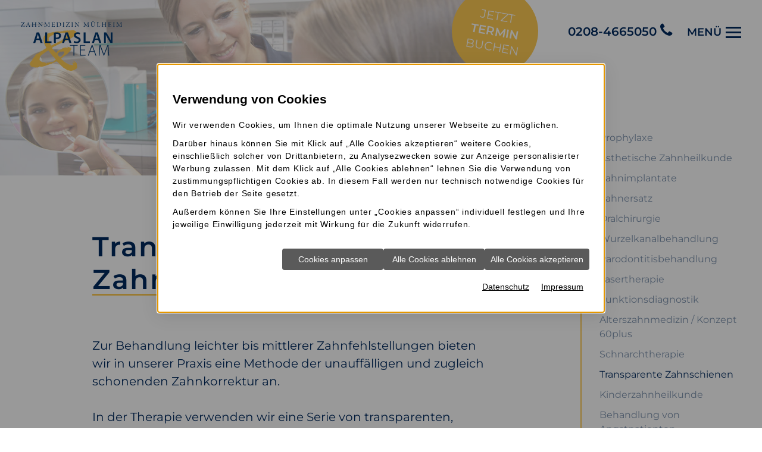

--- FILE ---
content_type: text/html; charset=utf-8
request_url: https://www.praxis-alpaslan.de/leistungen/transparente-zahnschienen
body_size: 6661
content:
<!DOCTYPE html>
<!--[if lt IE 7]>      <html lang="de" class="no-js lt-ie9 lt-ie8 lt-ie7" > <![endif]-->
<!--[if IE 7]>         <html lang="de" class="no-js lt-ie9 lt-ie8" > <![endif]-->
<!--[if IE 8]>         <html lang="de" class="no-js lt-ie9"> <![endif]-->
<!--[if (gt IE 8)|!(IE)]><!-->    <html lang="de" class="no-js" > <!--<![endif]-->
<head>
<meta http-equiv="Content-Type" content="text/html; charset=utf-8" />
<meta property="og:image" content="https://www.praxis-alpaslan.de/scripts/get.aspx?media=/shop/home/toplogo1.jpg" />
<meta property="og:title" content="Schiefe Zähne/Zahnlücke in Mülheim an der Ruhr?" />
<meta property="og:description" content="Mit transparenten Zahnschienen (Alignern) kann eine Vielzahl an Fehlstellungen auch bei Erwachsenen behoben werden – und zwar nahezu unsichtbar. Damit Sie wieder gerne lächeln! Sprechen Sie uns an." />
<meta name="description" content="Mit transparenten Zahnschienen (Alignern) kann eine Vielzahl an Fehlstellungen auch bei Erwachsenen behoben werden – und zwar nahezu unsichtbar. Damit Sie wieder gerne lächeln! Sprechen Sie uns an." />
<meta name="robots" content="index, follow" />
<meta name="keywords" content="behandlung, z&#228;hne, zahnschienen, an, schienen, aligner, schritt, woche, transparente, leichter, mittlerer, zahnfehlstellungen, praxis, methode, unauff&#228;lligen, " />
<meta name="google-site-verification" content="2g_9IT_lXFdzGK1HOs4V7m0lM9B4R0frnYq8lMNoASg" />
<title>Schiefe Zähne/Zahnlücke in Mülheim an der Ruhr?</title>
<link rel="shortcut icon" href="https://www.praxis-alpaslan.de/scripts/get.aspx?media=/shop/layout/FavIcon.ico" type="image/x-icon"/>
<link rel="apple-touch-icon" href="https://www.praxis-alpaslan.de/scripts/get.aspx?media=/shop/layout/apple-touch-icon.png"/>
<link rel="stylesheet" href="/css/include.css" type="text/css" />
<script src="/jsinclude/include.js" type="text/javascript"></script>
<meta name="viewport" content="width=device-width, initial-scale=1, shrink-to-fit=no">
<meta name="format-detection" content="telephone=no">

<script src="https://dr-flex.de/embed.js?medicalPracticeId=49649"></script><script src='/scripts/get.aspx?media=/shop/layout/jsinclude/performance-monitor.js' defer></script></head>
<!-- IP=144 -->
<!-- ShopID=50010408(-50) -->
<!-- AppMode=offline -->
<!-- Loc=1 -->
<!-- Page generated=19.01.2026 20:29:39 -->
<!-- Cached=True -->
<body>
<a href="/scripts/kontakt/mail.aspx" rel="nofollow" style="display:none">Kontakt</a>


<div id="site-wrapper" class="main">
  <div class="container d-flex d-sm-none justify-content-center py-3">
  <div class="logo">
    <a href="https://www.praxis-alpaslan.de/" title="Zahnarzt Mülheim an der Ruhr, Korhan Alpaslan">
      <img src="/media/shop/layout/home/alpaslan-muelheim-logo.svg" alt="Logo" />
    </a>
  </div>
</div>

<nav class="navi position-sticky">
  <div class="container-fluid">
    <div class="row d-flex justify-content-between align-items-center">
      <div class="logo col-auto d-none d-sm-block">
        <a href="https://www.praxis-alpaslan.de/" title="Zahnarzt Mülheim an der Ruhr, Korhan Alpaslan">
          <img src="/media/shop/layout/home/alpaslan-muelheim-logo.svg" alt="Logo" />
        </a>
      </div>

      <div class="btn-leiste col-12 col-sm-auto ml-auto">
        <div class="row justify-content-between align-items-center">

          <div class="col-auto">
            <div class="btn-navi">

              <div class="d-none d-md-block">
                <a href="javascript:toggleDrFlexAppointments()"
                   title="Gehe zu: Online-Terminbuchung">Jetzt <strong>Termin</strong> buchen</a>
              </div>

              <div class="d-md-none">
                <a href="javascript:toggleDrFlexAppointments()"
                   title="Gehe zu: Online-Terminbuchung">
                  <i class="fa fa-calendar-check-o"></i>
                </a>
              </div>
            </div>
          </div>

          <div class="col-auto">
            <a class="phone-icon" href="tel:0208-4665050" title="Anrufen">
              <span class="d-none d-sm-inline-block">0208-4665050</span>
              <i class="fa fa-phone"></i>
            </a>
          </div>

          <div class="navi-mmenu col-auto"><a id="navi-trigger" href="#menu"><span></span></a></div>


        </div>
      </div>
    </div>
  </div>
</nav>
  <header></header>
  <main>
    <section class="section-content">
      <div class="container-fluid">
        <div class="row">
          <article class="col-lg-8 pl-0 start-header-img">
            <picture>
	<source media="(min-width: 1200px)" srcset="/media/shop/layout/home/alpaslan-muelheim-header-1265x445-behandlungen.jpg">

	<source media="(min-width: 768px)" srcset="/media/shop/layout/home/alpaslan-muelheim-header-800x400-behandlungen.jpg">

	<source srcset="/media/shop/layout/home/alpaslan-muelheim-header-768x350-behandlungen.jpg">

	<img src="/media/shop/layout/home/alpaslan-muelheim-header-1265x445-behandlungen.jpg" alt="Schiefe Zähne/Zahnlücke in Mülheim an der Ruhr?" />
</picture>
            <div class="main-text offset-sm-1 offset-xl-2 offset-xxl-3 col-12 col-sm-10 col-lg-11 col-xl-10 col-xxl-9">
              

<!-- nobr --><h1>Transparente Zahnschienen</h1>

<p>Zur Behandlung leichter bis mittlerer Zahnfehlstellungen bieten wir in unserer Praxis eine Methode der unauffälligen und zugleich schonenden Zahnkorrektur an. </p>
<p>In der Therapie  verwenden wir eine Serie von transparenten, herausnehmbaren Schienen, sog. "Aligner", die für Sie individuell gefertigt werden und Ihre Zahnfehlstellung ohne Metall und Drähte korrigieren können. Durch Wechseln der einzelnen Aligner werden Ihre Zähne Schritt für Schritt, Woche für Woche näher in die gewünschte Endposition gebracht. Übrigens: Wir verzichten im Vorfeld der Behandlung auf den herkömmlichen Abdruck und setzen stattdessen auf die digitale, nahezu berührungsfreie Gebissabformung mittels <a href="/praxis/moderne-technik/intraoralscanner" title="Gehe zu: Intraoralscanner">Intraoralscanner</a>.</p>

<div class="content-img">
  <img class="img-responsive" src="/media/shop/layout/home/alpaslan-muelheim-content-img-transparente-zahnschienen.jpg" alt="Transparente Zahnschienen">
</div>

<p>Ein virtueller 3D-Behandlungsplan  zeigt die Abfolge von Bewegungen, die Ihre Zähne während der Behandlung durchführen. So sehen Sie im Voraus, wie Ihre Zähne nach Abschluss der Behandlung aussehen werden.</p>

<h2>Die Vorteile:</h2>

<div class="row">
  <div class="col-xxl-4">
    <ul class="auflistung">
      <li>
        Die Zahnschienen bestehen aus durchsichtigem Kunststoff und sind deshalb sehr unauffällig.
      </li>
    </ul>
  </div>

  <div class="col-xxl-4">
    <ul class="auflistung">
      <li>
        Sie sind angenehm zu tragen. Die Gewöhnung an Brackets und Behandlungsbogen fällt weg.
      </li>
    </ul>
  </div>

  <div class="col-xxl-4">
    <ul class="auflistung">
      <li>
        Sie können die Schienen selbst einsetzen und zum Essen oder zur Zahnpflege problemlos herausnehmen.
      </li>
    </ul>
  </div>
</div>

<div class="infobox">
  <p>Wenn Sie sich für dieses Verfahren interessieren, nehmen Sie gerne <a href="/kontakt" title="Gehe zu: Kontakt">Kontakt</a> zu uns auf.</p>
</div><!-- noDivTab -->


            </div>
          </article>
          <aside class="offset-xl-1 col-4 col-xl-3 d-none d-lg-block subnavi">
            <nav>
              <div class="vertical_menu"><ul>
<li><a href="/leistungen/zahnreinigung-muelheim-an-der-ruhr">Prophylaxe</a></li>
<li><a href="/leistungen/schoene-zaehne-muelheim-an-der-ruhr">Ästhetische Zahnheilkunde</a></li>
<li><a href="/leistungen/zahnimplantate-muelheim-an-der-ruhr">Zahnimplantate </a></li>
<li><a href="/leistungen/krone-bruecke-muelheim-an-der-ruhr">Zahnersatz</a></li>
<li><a href="/leistungen/oralchirurgie">Oralchirurgie</a></li>
<li><a href="/leistungen/wurzelkanalbehandlung">Wurzelkanalbehandlung</a></li>
<li><a href="/leistungen/parodontitisbehandlung">Parodontitisbehandlung</a></li>
<li><a href="/leistungen/lasertherapie">Lasertherapie</a></li>
<li><a href="/leistungen/funktionsdiagnostik">Funktionsdiagnostik</a></li>
<li><a href="/leistungen/alterszahnmedizin-konzept-60plus">Alterszahnmedizin / Konzept 60plus</a></li>
<li><a href="/leistungen/schnarchtherapie">Schnarchtherapie</a></li>
<li><a href="/leistungen/transparente-zahnschienen" id="aktiv">Transparente Zahnschienen</a></li>
<li><a href="/leistungen/kinderzahnheilkunde">Kinderzahnheilkunde</a></li>
<li><a href="/leistungen/behandlung-von-angstpatienten">Behandlung von Angstpatienten</a></li>
<li><a href="/leistungen/sedierung-und-vollnarkose">Sedierung und Vollnarkose</a></li>
</ul>
</div>
            </nav>
          </aside>
        </div>
      </div>
    </section>
    <section class="infobox-wrapper"></section>
  </main>
  <footer>
    <div class="container-fluid">

	<div class="row">
		<div class="col-12 text-center scroll-section-top">
			<a class="scroll-link scroll-up-btn" href="#site-wrapper" title="nach oben">
				<img src="/media/shop/layout/home/alpaslan-muelheim-arrow.svg" alt="Scroll">
			</a>
		</div>
	</div>

	<div class="row footer-top">
		<div class="offset-2 offset-sm-3 offset-md-4 offset-lg-0 offset-xxl-1 col-8 col-sm-6 col-md-4 col-lg-2 logo align-self-center">
			<p><img src="/media/shop/layout/home/alpaslan-muelheim-logo-footer.svg"
					alt="Logo"></p>
		</div>

		<div class="col-1 col-xl-2 text-center line-footer d-none d-lg-block">
		</div>

		<div class="offset-sm-2 offset-md-3 offset-lg-0 col-12 col-sm-8 col-md-6 col-lg-4 col-xl-3 text-center text-lg-left footer-item">
			<h4>Kontakt</h4>
			<p>
				<strong>Zahnarztpraxis Korhan Alpaslan</strong>

			</p>
			<p>
				Düsseldorfer Straße 62<br />
				45481 Mülheim an der Ruhr
			</p>
			<p>
				Telefon: <a style="text-decoration:none; cursor:default" data-track-content="" data-content-name="Kontaktlink" data-content-piece="Telefon" href="tel:0208-4665050">0208-4665050</a><br />
				
<script type="text/javascript">
<!--
function UnCryptMailto(s) {
  var myS = '';
  var arrS = s.split(';');
  var i = 0;
  for (i = 0; i < arrS.length; i++) {
    myS += String.fromCharCode(parseInt(arrS[i]));
  }
return myS;
}
function linkTo_UnCryptMailto( s )
{
    location.href='mailto:' + UnCryptMailto( s );
}
-->
</script>
E-Mail: <script type="text/javascript">
 <!--
 document.write('<a data-track-content="" data-content-name="Kontaktlink" data-content-piece="Mail" href="mailto:' + UnCryptMailto('105;110;102;111;64;112;114;97;120;105;115;45;97;108;112;97;115;108;97;110;46;100;101') + '">' + UnCryptMailto('105;110;102;111;64;112;114;97;120;105;115;45;97;108;112;97;115;108;97;110;46;100;101') + '</a>');
//-->
</script>
			</p>

			<p>
				<a href="/kontakt/impressum"
						title="Gehe zu: Impressum">Impressum</a> / 
		
				<a href="/kontakt/datenschutzerklaerung"
					title="Gehe zu: Datenschutz">Datenschutz</a>
			</p>
		</div>

		<div class="ml-auto mr-auto ml-lg-0 mr-lg-0 offset-lg-0 offset-xl-1 offset-xxl-0 col-auto col-lg-5 col-xl-4 col-xxl-3 footer-item">
			<h4>Sprechzeiten</h4>
			<div class="table-responsive sprechzeiten">
	<table>
		<tbody>
			<tr>
				<td class="td-width-1"><span>Mo.</span></td>
				<td>08.30 – 14.00 Uhr & 15.00 – 19.00 Uhr</td>
			</tr>
			<tr>
				<td><span>Di.</span></td>
				<td>08.30 – 13:00 Uhr & 15.00 – 18.00 Uhr</td>
			</tr>
			<tr>
				<td><span>Mi.</span></td>
				<td>08.30 – 15.00 Uhr</td>
			</tr>
			<tr>
				<td><span>Do.</span></td>
				<td>09.00 – 14.00 Uhr & 15.00 – 19.00 Uhr</td>
			</tr>
			<tr>
				<td><span>Fr.</span></td>
				<td>08.30 – 13.00 Uhr</td>
			</tr>
			<tr>
				<td colspan="2">… und nach Vereinbarung</td>
			</tr>
		</tbody>
	</table>
</div>
		</div>
	</div>

	<div class="row">
		<div class="col-12 footer-bottom text-center">
			<a href="/praxis/zahnarzt-muelheim-an-der-ruhr"
				title="Gehe zu: Was uns wichtig ist">Zahnarzt Mülheim an der Ruhr</a> |

			<a href="/leistungen/zahnimplantate-muelheim-an-der-ruhr"
				title="Gehe zu: Prophylaxe">Zahnimplantate Mülheim an der Ruhr</a> |

			<a href="/leistungen/schoene-zaehne-muelheim-an-der-ruhr"
				title="Gehe zu: Ästhetische Zahnheilkunde">Schöne Zähne Mülheim an der Ruhr </a> |

			<a href="/leistungen/zahnreinigung-muelheim-an-der-ruhr"
				title="Gehe zu: Zahnimplantate ">Zahnreinigung Mülheim an der Ruhr</a> |

			<a href="/leistungen/krone-bruecke-muelheim-an-der-ruhr"
				title="Gehe zu: Zahnersatz">Krone, Brücke Mülheim an der Ruhr</a>
		</div>
	</div>
</div>
  </footer>
  <div id="menu">
    <div class="vertical_menu"><ul>
<li><a href="https://www.praxis-alpaslan.de">Home</a></li>
<li><a href="/praxis">Praxis</a><ul>
<li><a href="/praxis/ihre-zahnaerzte">Ihre Zahnärzte</a></li>
<li><a href="/praxis/unser-team">Unser Team</a></li>
<li><a href="/praxis/zahnarzt-muelheim-an-der-ruhr">Was uns wichtig ist</a></li>
<li><a href="/praxis/behandlungskonzept">Behandlungskonzept</a></li>
<li><a href="/praxis/qualitaetsmanagement-und-hygiene">Qualitätsmanagement und Hygiene</a></li>
<li><a href="/praxis/moderne-technik">Moderne Technik</a><ul>
<li><a href="/praxis/moderne-technik/op-mikroskop">OP-Mikroskop</a></li>
<li><a href="/praxis/moderne-technik/cad-cam-zahnersatz">CAD-/CAM-Zahnersatz</a></li>
<li><a href="/praxis/moderne-technik/digitales-3d-roentgen">Digitales 3D-Röntgen</a></li>
<li><a href="/praxis/moderne-technik/ultraschall-kiefervermessung">Ultraschall-Kiefervermessung</a></li>
<li><a href="/praxis/moderne-technik/laser">Laser</a></li>
<li><a href="/praxis/moderne-technik/elektrisches-wurzellaengenmessgeraet">Elektrisches Wurzellängenmessgerät</a></li>
<li><a href="/praxis/moderne-technik/maschinelle-wurzelkanalaufbereitung">Maschinelle Wurzelkanalaufbereitung</a></li>
<li><a href="/praxis/moderne-technik/intraoralscanner">Intraoralscanner</a></li>
<li><a href="/praxis/moderne-technik/kofferdam">Kofferdam</a></li>
<li><a href="/praxis/moderne-technik/pulverstrahlgeraet">Pulverstrahlgerät</a></li>
</ul>
</li>
<li><a href="/praxis/galerie">Galerie</a></li>
<li><a href="/praxis/karriere">Karriere</a></li>
<li><a href="/praxis/fuer-kollegen">Für Kollegen</a></li>
</ul>
</li>
<li><a href="/news">News</a></li>
<li><a href="/leistungen" class="open">Behandlungen</a><ul>
<li><a href="/leistungen/zahnreinigung-muelheim-an-der-ruhr">Prophylaxe</a></li>
<li><a href="/leistungen/schoene-zaehne-muelheim-an-der-ruhr">Ästhetische Zahnheilkunde</a></li>
<li><a href="/leistungen/zahnimplantate-muelheim-an-der-ruhr">Zahnimplantate </a><ul>
<li><a href="/leistungen/zahnimplantate-muelheim-an-der-ruhr/knochenaufbau">Knochenaufbau</a></li>
<li><a href="/leistungen/zahnimplantate-muelheim-an-der-ruhr/mini-implantate">Mini-Implantate</a></li>
</ul>
</li>
<li><a href="/leistungen/krone-bruecke-muelheim-an-der-ruhr">Zahnersatz</a></li>
<li><a href="/leistungen/oralchirurgie">Oralchirurgie</a></li>
<li><a href="/leistungen/wurzelkanalbehandlung">Wurzelkanalbehandlung</a></li>
<li><a href="/leistungen/parodontitisbehandlung">Parodontitisbehandlung</a><ul>
<li><a href="/leistungen/parodontitisbehandlung/parodontalchirurgie">Parodontalchirurgie</a></li>
</ul>
</li>
<li><a href="/leistungen/lasertherapie">Lasertherapie</a></li>
<li><a href="/leistungen/funktionsdiagnostik">Funktionsdiagnostik</a></li>
<li><a href="/leistungen/alterszahnmedizin-konzept-60plus">Alterszahnmedizin / Konzept 60plus</a></li>
<li><a href="/leistungen/schnarchtherapie">Schnarchtherapie</a></li>
<li><a href="/leistungen/transparente-zahnschienen" id="mobile-aktiv">Transparente Zahnschienen</a></li>
<li><a href="/leistungen/kinderzahnheilkunde">Kinderzahnheilkunde</a></li>
<li><a href="/leistungen/behandlung-von-angstpatienten">Behandlung von Angstpatienten</a></li>
<li><a href="/leistungen/sedierung-und-vollnarkose">Sedierung und Vollnarkose</a></li>
</ul>
</li>
<li><a rel="nofollow" href="/gw_dental">Ratgeber Zähne</a><ul>
<li><a rel="nofollow" href="/gw_dental/vorsorge">Vorsorge</a><ul>
<li><a rel="nofollow" href="/gw_dental/vorsorge/kinderzaehne">Kinderzähne</a></li>
<li><a rel="nofollow" href="/gw_dental/vorsorge/eigene_vorsorge">Eigene Vorsorge</a></li>
<li><a rel="nofollow" href="/gw_dental/vorsorge/prophylaxe">Zahnärztl. Prophylaxe</a></li>
<li><a rel="nofollow" href="/gw_dental/vorsorge/sportschutz">Sportschutz für Zähne</a></li>
<li><a rel="nofollow" href="/gw_dental/vorsorge/schwangerschaft">Schwangerschaft</a></li>
</ul>
</li>
<li><a rel="nofollow" href="/gw_dental/behandlung">Behandlung</a><ul>
<li><a rel="nofollow" href="/gw_dental/behandlung/cmd">CMD</a></li>
<li><a rel="nofollow" href="/gw_dental/behandlung/empfindliche_zaehne">Empfindliche Zähne</a></li>
<li><a rel="nofollow" href="/gw_dental/behandlung/fuellungen">Füllungen</a></li>
<li><a rel="nofollow" href="/gw_dental/behandlung/implantate">Implantate</a></li>
<li><a rel="nofollow" href="/gw_dental/behandlung/karies">Karies</a></li>
<li><a rel="nofollow" href="/gw_dental/behandlung/knochenaufbau">Knochenaufbau</a></li>
<li><a rel="nofollow" href="/gw_dental/behandlung/parodontitis">Parodontitis</a></li>
<li><a rel="nofollow" href="/gw_dental/behandlung/weisheitszaehne">Weisheitszähne</a></li>
<li><a rel="nofollow" href="/gw_dental/behandlung/wurzelkanalbehandlung">Wurzelkanal&shy;behandlung</a></li>
<li><a rel="nofollow" href="/gw_dental/behandlung/wurzelspitzenresektion">Wurzel&shy;spitzen&shy;resektion</a></li>
<li><a rel="nofollow" href="/gw_dental/behandlung/zaehneknirschen">Zähneknirschen</a></li>
<li><a rel="nofollow" href="/gw_dental/behandlung/zahnbettentzuendung">Zahnbett&shy;entzündung</a></li>
<li><a rel="nofollow" href="/gw_dental/behandlung/zahnersatz">Zahnersatz</a></li>
<li><a rel="nofollow" href="/gw_dental/behandlung/zahnextraktion">Zahnextraktion</a></li>
<li><a rel="nofollow" href="/gw_dental/behandlung/zahnfleischentzuendung">Zahnfleisch&shy;entzündung</a></li>
<li><a rel="nofollow" href="/gw_dental/behandlung/zahnfleischrueckgang">Zahnfleisch&shy;rückgang</a></li>
<li><a rel="nofollow" href="/gw_dental/behandlung/zahnfleischtransplantation">Zahnfleisch&shy;transplantation</a></li>
</ul>
</li>
<li><a rel="nofollow" href="/gw_dental/aesthetik">Ästhetik</a><ul>
<li><a rel="nofollow" href="/gw_dental/aesthetik/aesthetisches_material">Ästhetisches Material</a></li>
<li><a rel="nofollow" href="/gw_dental/aesthetik/bleaching">Bleaching</a></li>
<li><a rel="nofollow" href="/gw_dental/aesthetik/veneers">Veneers</a></li>
</ul>
</li>
<li><a rel="nofollow" href="/gw_dental/infocenter">Infocenter</a><ul>
<li><a rel="nofollow" href="/gw_dental/infocenter/anamnesebogen">Anamnesebogen</a></li>
<li><a rel="nofollow" href="/gw_dental/infocenter/anatomie">Anatomie</a></li>
<li><a rel="nofollow" href="/gw_dental/infocenter/funktionsanalyse">Funktionsanalyse</a></li>
<li><a rel="nofollow" href="/gw_dental/infocenter/roentgen">Röntgen</a></li>
<li><a rel="nofollow" href="/gw_dental/infocenter/anaesthesie">Anästhesie</a></li>
<li><a rel="nofollow" href="/gw_dental/infocenter/kennwerte">Mundges.-Kennwerte</a></li>
<li><a rel="nofollow" href="/gw_dental/infocenter/zahnbelaege">Zahnbeläge</a></li>
</ul>
</li>
</ul>
</li>
<li><a href="/service">Service & Termine</a><ul>
<li><a href="/service/checkliste-service">Checkliste</a></li>
<li><a href="/service/ihr-erster-besuch">Ihr erster Besuch?</a></li>
<li><a href="javascript:toggleDrFlexAppointments()" rel="nofollow">Online-Terminbuchung</a></li>
<li><a href="/service/sos-tipps">SOS Tipps</a></li>
<li><a href="/service/downloads">Downloads</a></li>
</ul>
</li>
<li><a href="/kontakt">Kontakt</a><ul>
<li><a href="javascript:toggleDrFlexAppointments()" rel="nofollow">Online-Terminbuchung</a></li>
<li><a href="/kontakt/impressum">Impressum</a></li>
<li><a href="/kontakt/datenschutzerklaerung">Datenschutzerklärung</a></li>
</ul>
</li>
</ul>
</div>
  </div>
</div>
<link rel ="stylesheet" type ="text/css" href="/includes/css/cookieManager.css">
<script type="text/javascript" src="/includes/cookieManager.min.js" async></script>
<script type="text/javascript">
	$(document).ready(function() {
		if ($('body a[href*="/datenschutzerklaerung"]').not('ul a[href*="/datenschutzerklaerung"], .aktionsleiste a[href*="/datenschutzerklaerung"], a#info-cookie').length === 0) {
			if ($('footer').length === 0) {
				$('body').append('<a class="datenschutz-bottom" style="margin-top:1.5em; padding:15px; display:block; background:#000; text-align:center; color:#fff;" href="/kontakt/datenschutzerklaerung" target="_self" title="Gehe zu: Datenschutz" class="datenschutz-footer">Datenschutz</a>');
			} else if ($('footer a[href*="/impressum"]').length === 0) {
				$('body').append('<a class="datenschutz-bottom" style="margin-top:1.5em; padding:15px; display:block; background:#000; text-align:center; color:#fff;" href="/kontakt/datenschutzerklaerung" target="_self" title="Gehe zu: Datenschutz" class="datenschutz-footer">Datenschutz</a>');
			}  else {
				$('footer a[href*="/impressum"]').after('&nbsp;<a href="/kontakt/datenschutzerklaerung" target="_self" title="Gehe zu: Datenschutz" class="datenschutz-footer">Datenschutz</a>');
			}
		}
	});
</script>
</body>
</html>


--- FILE ---
content_type: image/svg+xml
request_url: https://www.praxis-alpaslan.de/media/shop/layout/home/alpaslan-muelheim-logo.svg
body_size: 21799
content:
<svg id="Ebene_1" data-name="Ebene 1" xmlns="http://www.w3.org/2000/svg" xmlns:xlink="http://www.w3.org/1999/xlink" viewBox="0 0 160.19 78.98"><defs><style>.cls-1{fill:none;}.cls-2{fill:#ffca53;}.cls-3{clip-path:url(#clip-path);}.cls-4{fill:#003770;}</style><clipPath id="clip-path" transform="translate(0 0)"><rect class="cls-1" x="-40.32" y="-41.65" width="240.95" height="155.9"/></clipPath></defs><title>1732117z</title><path id="Pfad_38" data-name="Pfad 38" class="cls-2" d="M89.14,70.54a1.74,1.74,0,0,0-.72-.54c-.1-.46.38-.73.39-1.2-.14-.28-.37-.6-.11-.94l.22.15a3.34,3.34,0,0,0-1.25-1.75v-.38c-.3-.43-.78-.62-1.12-1s-1-.3-1.21-.87c-.67.09-.93-.76-1.63-.53,0-.34-.22-.52-.25-.64l-.61.36c.29.23.21.59.59.7a.6.6,0,0,1,.45.64c0,.09,0,.18.16.27h.77c-.07.35.25.29.38.42-.07.13-.25.2-.16.44.26.16.75-.14.9.35-.21.18-.49,0-.71.14,0,.11,0,.33-.22.31s-.4-.44-.67-.54a.41.41,0,0,1-.57.11.71.71,0,0,1-.09-.07c-.22-.26-.38.28-.61,0s-.48.07-.72-.17v-.4l-.56.58-.27-.24-.28.28.42.19V67c.22.11.32,0,.44-.16l.24.3c-.12.2-.26.38,0,.69a15,15,0,0,1,.84,1.52c-.27.35-.73.24-1,.5-.45-.16-.89.11-1.37,0l-.56-.53-.35.35a1.32,1.32,0,0,1-.83-.12c-.07.1,0,.26-.14.32-.29-.16-.27-.55-.54-.73-.37.3-.79.13-1.12.16-.29-.15-.26-.42-.45-.58-.26.2-.4-.17-.57-.17s-.28.26-.49.18c-.39-.09-.26-.48-.36-.72h-.47l-.13.37c-.35-.31-.6-.71-1-.87l.16-.2-.27-.26c-.19.12-.26.38-.52.38a11,11,0,0,1-1.76-1.35h-.59a.53.53,0,0,0-.39-.42c-.22-.06-.19-.36-.34-.51h-.4a3.81,3.81,0,0,0-1.93-1.39l0-.42c-.19-.29-.58-.25-.71-.56l.16-.19c-.14-.15-.31-.05-.48-.09-.36-.47-.83-.87-1.24-1.33S64.46,60.38,64,60c.07-.42.31-.76.22-1.1.27-.35.66-.37.92-.59L65,58.1a3.87,3.87,0,0,0,1.26-.88,2.33,2.33,0,0,1,.94-.7,1.19,1.19,0,0,0,.7-.74c1.06-.07,1.43-1.11,2.2-1.56l.29.17c.49-.32.59-1,1.15-1.25l.13.13a5.7,5.7,0,0,1,1.78-1.71l.33.46c.08-.3.38-.15.47-.33s-.12-.26-.17-.39.24-.12.09-.26-.21,0-.27-.08a.57.57,0,0,1,.27-.28l.18.14c.42-.29.33-.94.86-1.13l.29.18c.12-.11,0-.49.39-.31l.12.33c.36-.2.4-.55.53-.86l-.39-.14c.24-.46.83-.23,1.12-.63-.29-.13-.18-.35-.15-.56l.8-.8.5,0c-.17-.52.49-.26.57-.61v-.6l.49-.61c.24.07.15.42.41.47a1.4,1.4,0,0,0-.58-1.4,2.25,2.25,0,0,0,.22-1.46c-.21-.17-.17.18-.33,0s.34-.39.08-.68a2.11,2.11,0,0,1-1.53-.58c-.41,0-.86.11-1.23-.2s-.5-.52-1-.58l.2.37c-.78.15-1.14-.7-1.8-.73-.22.35.1.39.17.53.15,0,.15-.19.18,0l.48.41a.89.89,0,0,0-.92.58,2,2,0,0,0-1.32.25c-.33-.28-.6-.62-1-.62-.21.08,0,.36-.31.37s-.09-.38-.34-.38-.21.09-.3.17l-.38-.19c-.22-.06-.27.22-.44.16s-.1-.1,0,0c-.72-.09-.79.39-.87.86l-.3-.15c-.33-.09-.67-.27-1,.09-.5-.05-.93.36-1.45.16,0,.2-.27.22-.25.41a2.31,2.31,0,0,1-1,.76c-.08,0-.09.09-.05.13s.35,0,.33.25a.41.41,0,0,1-.41.37c-.24,0-.07-.29-.23-.36-.64,0-1.06.67-1.68.57l-.6.52.51.28-.33.3-.15-.14-.64.31c-.27-.51-.27-.51-.79-.46,0,.15.34.24.11.46l-.25-.13-.38.38h-1a1.53,1.53,0,0,0-.29.68,1.1,1.1,0,0,0-.78.78c-.14.09-.37-.12-.47.14l.16.15-.56.47v.53c-.36.08-.53.43-.83.64s-.65.34-.82.73c0-.41-.34-.51-.52-.75l-.19.17c-.27-.11-.21-.49-.42-.58-.63-.27-.84-.92-1.29-1.35a1.77,1.77,0,0,1-.69-1.22c-.49-.08-.58-.56-.87-.84s-.46-.71-.78-1a10.56,10.56,0,0,1-.8-1c-.43-.5-.71-.92-.65-1l.28-.06c-.21-.28.15-.61-.13-.88l.53-.06.87-.93c.37.15.53-.2.71-.33.14,0,.15.2.27.11l.07-.26c1.08-.34,2-1.09,3.24-1.45l.2.46c.3-.28,0-.36,0-.49a26.27,26.27,0,0,1,2.85-1.56,20.94,20.94,0,0,0,2.93-1.53l.15.16.53-.61.19.19c.32-.1.58-.39,1-.33a3.67,3.67,0,0,1,1.62-1.06c.51-.16.88-.63,1.37-.77,1-.3,1.85-.86,2.81-1.21a1.35,1.35,0,0,0,.68-.42.28.28,0,0,1,.32-.13c.33.08.57-.13.83-.27.84-.47,1.74-.82,2.59-1.26.62-.31,1.26-.59,1.9-.9l.17.15c.11-.07.08-.17.09-.28,1-.53,2.08-1,3.08-1.62a5.52,5.52,0,0,0,.92-.51c.27-.26.64-.31.92-.52a36.34,36.34,0,0,0,3.56-2.59,1.21,1.21,0,0,1,1.09-.32l.34-.57h.43c.4-.09.36-.4.53-.57.36.05.59-.18.81-.27.06-.25-.11-.29-.15-.4a.72.72,0,0,1,.45-.3A6.75,6.75,0,0,0,88,20c.32-.91.27-.92.55-1.18.07,0,.07.19.22.06V18.4L88,17.7a1.23,1.23,0,0,0-.35-.91,2.08,2.08,0,0,1-.46-.85c-.46-.1-.65-.55-1-.82-.31.19-.57-.14-.9-.18,0-.41-.37-.28-.56-.41s-.41-.11-.55-.31-.48-.31-.73-.42l-.23.2a1.83,1.83,0,0,0-.73-.38c-.21.19.22.24,0,.39-.36,0-.58-.39-1-.38.15.3.2.59.54.71-.79.08-1.24-.56-1.84-.89-.19,0-.42-.11-.58.1.24.33.77.34.91.83a2.54,2.54,0,0,1-.91,0c0-.19,0-.36-.08-.49-.26.19-.62.23-.77.54a2.47,2.47,0,0,0-1.17.13c-.43-.21-.14-.62-.33-.88l-.27,0c-.11.24.07.52-.13.74-.18-.07-.27.08-.38.18h-.94a3.29,3.29,0,0,0-.94,0c-.29.1-.52-.34-.78,0-.18-.11-.25-.38-.57-.35l-.32.4-.24-.21c-.28.31-.63.17-1,.16s-1.38.09-1.6.13a2.73,2.73,0,0,1-1.87-.11l-.38.19c-.18,0-.37,0-.53.06s.14.29.1.52a1.64,1.64,0,0,0-1.24.38c-.49-.09-1,.14-1.52-.19-.07,0-.23,0-.35,0a4,4,0,0,0-.89.34,1.42,1.42,0,0,1-1.46,0c-.31.36-.64.16-.94,0-.18.21-.48.18-.67.48l-.49-.58c-.36.11-.66-.18-.95-.06a3.17,3.17,0,0,1-1.43.19c-.05,0-.14,0-.16.06-.13.24-.42,0-.58.19s-.36-.09-.56.1-.42,0-.64,0a1.18,1.18,0,0,0-.46,0,4.27,4.27,0,0,1-1.83.35s-.09.07-.12.1c-.11.34.33.18.35.46H52.34c0-.2-.18-.3-.48-.44s-.29.3-.55.25a1.64,1.64,0,0,0-1,.25c-.07,0-.08.09-.21.07-.45-.07-.87.23-1.3.22a2.93,2.93,0,0,0-1.31.48c-.3.13-.5.15-.68,0a12.55,12.55,0,0,0-2.12.86l-.15-.13a4.33,4.33,0,0,1-1.81.42l-.29.3h-.09c-.44-.09-.55.44-.94.48h0s0,0,.06.06.24,0,.32.14c-.12.08-.22.22-.36.26a2.08,2.08,0,0,1-.5,0l-.42.42-.32-.44c-.48.59-1.23.83-1.52,1.6h.07l0,0s0,0-.05,0a1.5,1.5,0,0,0-1.38.84,6.75,6.75,0,0,1-.44.65c-.37.63-.5.71-.5,1.09a1.3,1.3,0,0,1-.4,1,2.23,2.23,0,0,1-.16,1.11c-.14.34.17.8-.22,1.15.32.14.18.42.21.65s.21.41.33.61,0,.09,0,.12l-.31.07c.28.32.1.74.32,1.05-.27.37-.08.76-.14,1.12.19.06.2-.18.33-.09s-.08.3-.12.65l.42.15a1.13,1.13,0,0,0-.21,1c.14,0,.28,0,.32.08A9.39,9.39,0,0,0,37.19,36c.13.38.22.66.62.76l-.2.21c.08.7.67,1.11.94,1.7a12.94,12.94,0,0,1,.93,1.67c.17.63.67,1,1,1.58a1.48,1.48,0,0,0-1,1.15c-.43,0-.49.34-.63.58a.63.63,0,0,1-.57-.17c-.26.14-.26.49-.58.62s-.48.48-.73.76c-.49-.33-.54.35-.91.3s-.47.49-.91.44l.26.26c-.47.05-.66.51-1.07.65H33.06l.17.22c-.14.45-.67.45-.89.8l.17.18c-.19.17-.31.41-.61.49L31.69,48c-.19.26-.59,0-.78.34s-.62.18-.63.47-.36.25-.49.45a4.57,4.57,0,0,1-.56.6c-.36-.07-.59.16-.82.25l-.31.66c-.58,0-.87.62-1.31.62-.24.19,0,.43-.24.53-.19-.14,0-.38-.12-.5-.52-.32-.69.54-1.21.29l-.76.79c-.32,0-.57,0-.64.41l.19.3c-.7,0-.43.72-.86,1h-.59l.09.13-.55.33c.25.24.6,0,.8.28-.21.52-.76.49-1.15.67v.58c.11.15.31.24.35.47h-.35c-.32.09-.57-.16-.85-.21-.19.22,0,.6-.33.73-.52.19-.53.63-.52,1.07.43.49.45.51.3.65s-.05,0-.06,0L20,58.59c-.55.34-.55.34-.79.75-.23.1-.36-.43-.62-.11s.2.29.18.48c-.58.16-.7.34-.67.94.2-.15.33-.45.67-.37v.38h.37c0,.11.06.24-.05.34-.3.16-.5-.1-.81-.17,0,.42-.47.05-.65.3v.19c.08.16.31,0,.38.2a.74.74,0,0,0,.13.41A.17.17,0,0,1,18,62l.05.09a1.1,1.1,0,0,1-.51-.27c0,.31-.3.44-.46.66l.75.37c.06.37-.2.58-.3.88-.2-.11-.44.07-.63-.11s-.46-.09-.57-.09l-.72.71c0,.11.34-.08.33.3-.16.44-.94.23-1.11.77l.16.2-.37.14.18.21-.18.2c.3.2.16.5.18.76-.18.14-.47.11-.52.4.12.1.41,0,.31.43,0,.11-.27-.07-.34.1s.3,0,.36.19c-.15.33-.62.26-.75.62-.08.17.19.22.14.41s-.21,0-.08.17c.28.11.62-.08.89.12v.68a1.92,1.92,0,0,0,.68.93l.12-.33h1.07c-.1.35-.48.27-.63.5-.29.07-.61-.08-1,.16a3.56,3.56,0,0,0,2.14,1l.32.33a3.3,3.3,0,0,1,1.13,0,19.53,19.53,0,0,0,2.75.88l.16-.2a2.29,2.29,0,0,1,1.27.41c1.14.21,2.22-.54,3.36.06.22-.5.72,0,1.05-.3,0-.12,0-.26.21-.32s.18.19.36.21c.43-.38,1-.06,1.52-.26,0-.33-.24-.4-.36-.58l.36-.4a1.05,1.05,0,0,1,1,.13.58.58,0,0,1,.6-.22c.14.07.07.22.13.31l1,.47c.24-.17.39-.44.78-.42s.61-.21,1-.18a8.51,8.51,0,0,0,1,0l.3-.39h1.54l.54-.54c.13.07.2.25.51.13l.25-.35a.41.41,0,0,0,.6.16c.55-.52,1.32-.48,1.94-.78l.07-.32a1.72,1.72,0,0,0,1-.18,8.45,8.45,0,0,0,1.89-.65,8.08,8.08,0,0,1,2.69-.91l.27-.33h.71l1.11-.58H49a4.68,4.68,0,0,0,1.17-.9c.23,0,.29.07.38.15.63-.42,1.41-.57,2-1a9.5,9.5,0,0,1,1.39-.78c.32-.16.69-.17.75-.63h.38c.11,0,.11-.23.22-.17l.17.15c.2,0,0-.3.21-.33l.25.21a3.31,3.31,0,0,1,.94-.59c.24.38.35.85.92.78,0,0,.14.11.19.19a2.47,2.47,0,0,0,.85.85.71.71,0,0,1,.33.79l.47,0c.77.78,1.5,1.6,2.19,2.45a.64.64,0,0,1,.52.22,3.07,3.07,0,0,1,.31.53c.1.22.36.14.5.34a23.19,23.19,0,0,0,2.5,2.65c.08.08.25,0,.31.13l-.18.21c.14.13.31,0,.51.08a5.52,5.52,0,0,0,1.51,1.42c.61.3,1.09.91,1.88,1.08l.44.44c.06.19-.1.46.11.64.12,0,.21,0,.27-.09L70.3,76c.15-.16.28-.36.66-.24.15.25.6.31.77.69.08,0,.09-.16.21-.12.15.21-.06.49.13.7a6.47,6.47,0,0,1,1.32.1l-.44.18c.12.22.43.34.4.68h.79c.19.12.25.31.45.35.06-.23.29-.1.39-.23s-.29-.25-.16-.4l.29.29h1l.12.36c.6,0,1.14.36,1.81.15l.26.39a11.71,11.71,0,0,0,3.29-.19s0,0,.06-.07c.31-.23-.33-.24-.11-.45s.28.07.39.17c.2-.11.27-.45.6-.35l.13.33c.18-.13.44-.14.59-.35l.12.11a4.09,4.09,0,0,0,2.88-2c.24.39.75,0,1,.38.07-.35.47-.4.65-.65a.45.45,0,0,1-.14-.62s0,0,0,0,.2.24.39.18.24-.47.49-.67V74c.14-.28.42-.23.54-.41a10.68,10.68,0,0,1,0-1.6C89.28,71.48,88.7,71,89.14,70.54Zm-38-49.22A1.6,1.6,0,0,0,52.39,21c.44.13.78-.18,1.16-.24a1.84,1.84,0,0,0,1-.57l.16.17c.45-.53,1.18-.41,1.67-.79l.2.19a1.52,1.52,0,0,0,.77-.5c.43-.14.71.44,1.1,0s.65.08,1-.2.54,0,.85-.1c0,0,0-.13,0-.27.45-.25,1,.15,1.47-.26.25,0,.47.39.74.13s.47-.13.71-.12.46-.34.78-.19l.32.32c.26,0,.42-.32.73-.23s.48-.3.66.1c.3,0,.57-.44.9,0a.37.37,0,0,0,.35,0,.94.94,0,0,1,.93-.1,1.8,1.8,0,0,0,.73,0c.07,0,.2.11.23.08.57-.47,1,0,1.46.22a8.49,8.49,0,0,0,1.3.4,5.37,5.37,0,0,1,.65,1.23c.22,0,.08-.17.15-.24.28-.22.49-.09.71.16-.27.21-.09.54-.18.77s-.27,0-.34.22c.32.17.34.56.55.76,0,.27-.13.25-.33.25,0,.32,0,.7-.52.85l.48.17c-.21.25-.49,0-.73.17v.91h-.88c-.17.11-.07.29-.1.44.17.15.45.17.55.38-.2.46-.68.47-1,.67l-.35-.36a1.64,1.64,0,0,1-.69.5c.09.43.42.13.57.34v.41c-.13.15-.14,0-.32-.06s0,.34-.22.42-.42.21-.59.3c-.32-.13,0-.44-.31-.61-.55.35-1,.84-1.47,1s-.21.47-.31.62a8,8,0,0,1-1.19.8L65.42,29c-.29.08-.38.34-.59.48l.14.17c-.17.88-1,.88-1.59,1.23-.18-.13,0-.37-.14-.51-.25.09,0,.32-.14.48l-.31.11c-.12.18,0,.29.18.45l-.41.17c-.06,0-.26-.26-.48.13l-.37-.56-1.08,1.1c-.1,0-.14-.14-.26-.2l-.25.27c0,.2.29,0,.35.2-.3,0-.33.44-.52.45-.34,0-.5.21-.69.4l-.2-.18c-.08.07-.14.18-.28.15,0-.46.42-.55.55-.84l-.24-.24a4.39,4.39,0,0,0-1,1.3l-.2-.19-.27.27.1.13c.14.11,0,.14,0,.2l-.1.27s-.07.08-.12.07c-.58-.09-1,.3-1.5.48a11,11,0,0,1-2.07.71c-.07.18.34.23,0,.5-.44-.14-.88.34-1.54.3l-.16.39-.31-.26c-.28.3-.7.05-1.07.22.22.26.55,0,.75.18s-.13.35-.27.52c-.36-.09-.78.17-1.14-.21l-.24.3.15.2a1.19,1.19,0,0,0-.67.47h-.8c0,.12,0,.2-.06.29-.48,0-.86-.1-.9-.47a2.05,2.05,0,0,0-.76-1.22l.21-.34-.61-.64a.29.29,0,0,1,.23-.34c-.33-.28-.52-.6-.83-.86a1.06,1.06,0,0,1-.33-1.06c-.19-.13-.42-.15-.55-.36l.16-.26c.06-.22-.3-.27-.19-.51l.19-.19-.38-.38a1.67,1.67,0,0,0-.36-1.31,11.68,11.68,0,0,1-.2-2.29c-.16-.12-.32,0-.38-.18s.22-.06.33-.14-.2-.24-.17-.46.23-.28.23-.48.27-.27,0-.42c.16-.1.13-.32.24-.45a5,5,0,0,1,.4-.4c.12.09.2.25.39.17s0-.15-.3-.67A19.8,19.8,0,0,1,46.65,24c.63-.38,1.22-.83,1.87-1.18.11-.06.12-.33.28-.44.36-.22.68,0,1,.16l.14-.38.44-.05C50.5,21.67,50.93,21.62,51.12,21.32ZM39.69,23.86s0,0,0,0l0,0Zm.94-.24,0,0s0,0,0,0Zm-2.71,3.06-.09,0,0,0ZM55.17,61.1c-.18.12-.51.09-.35.54l-.3-.27c-.28.17-.24.63-.54.71a.63.63,0,0,0-.53.58c-.33.11-.52-.08-.73-.17a.62.62,0,0,0-.39.47c0,.11-.45.26-.47.23-.21-.29-.29.12-.45.07s-.4.1-.58.3c.36.16.74,0,1.1.1.18.17-.13.53.29.61-.38.22-.93,0-1,.64-.18.1-.4,0-.61,0a.76.76,0,0,1-.33-.52l-.07,0c-.07.22-.36.08-.45.27s.25.27.17.56l-.22.24H48.26c-.12-.08,0-.25-.09-.47a1.14,1.14,0,0,0,1-.59c-.72-.17-1.18.5-1.85.58l-.12.33a6.56,6.56,0,0,0-2.53.32l-.15-.14a1.63,1.63,0,0,0-.91.55c-.21-.23-.5-.16-.77-.17l-.39.37c-.11-.14-.32-.22-.26-.51-.44,0-.81-.38-1.29-.19.09.49.63.84.49,1.44H40.31c.09-.23.27-.46.06-.73-.22.19-.39.5-.79.35.12-.4-.58-.25-.45-.69l-.5-.06-.14-.38a1.6,1.6,0,0,1-1.21.16l-.06-.29c-.3-.13-.75.16-.91-.32l-.33.32A1.82,1.82,0,0,0,34.42,65s0,.14,0,.22-.29.06-.43.1c-.26-.25-.65-.42-.48-.93h-.84c-.36-.32-.81-.35-1.1-.69a3.23,3.23,0,0,0-1-.82.55.55,0,0,1-.33-.52c0-.32-.23-.46-.52-.47-.06-.26-.1-.47.14-.62-.42-.3.07-.87-.37-1.15l.34-.34a1.25,1.25,0,0,0-.33-1.19,1.72,1.72,0,0,0,.73-1.84,3.19,3.19,0,0,0,1-1.28c.06-.2-.08-.33-.17-.48.21-.13.43,0,.64-.07a2.13,2.13,0,0,0,.54-.93l.42,0c.32-.62,1.24-.69,1.48-1.49h.28c.29-.05.14-.35.29-.37.8-.1,1.06-1,1.77-1.2,0-.41.4-.38.63-.5a1,1,0,0,0,.43-.59c.49.24.63-.55,1.13-.37.26-.16.39-.46.7-.58s.64-.17.65-.41.57-.27.47-.72a1.63,1.63,0,0,0,1.22-.21,5.31,5.31,0,0,0,.88-.83,1.17,1.17,0,0,1,1-.47c.32.18.38.55.58.9a2.78,2.78,0,0,1,1.08,1.07,9.77,9.77,0,0,0,1.49,2.12.71.71,0,0,1-.18.59A6.69,6.69,0,0,1,49,53.46c.11.21.51.16.42.58,0,.16.3.5.54.59s.33.38.51.54c.87.76,1.47,1.77,2.33,2.54.26.23.66.42.55.89.43.14.5.63.84.87a5.88,5.88,0,0,1,.94,1.11C55.23,60.75,55.18,60.92,55.17,61.1Zm9.56-5.78c-.19.13,0,.35-.1.47-.43.46-1.14.52-1.44,1.25-.09.08-.43-.17-.54.16l-.34-.34c-.26,0,0,.29-.23.33-.4,0-.54-.43-.88-.65l.33-.21L61,55.77A.19.19,0,0,1,61,56a.19.19,0,0,1-.1,0c-.48-.11-.49-.75-.9-1a8.58,8.58,0,0,1-1-1c.15-.49-.27-.59-.54-.72-.06-.37.26-.24.35-.37L58,51.91c.2-.39.58-.43,1-.66,0,0-.06-.22,0-.27a3.37,3.37,0,0,1,2.13-1.65.17.17,0,0,0,.18.15l.05,0c.26-.12,0-.43.21-.56l.2.18c.15-.12.06-.29.09-.46l.91-.47c.23.05.59-.15.86.16.13-.05.2-.25.45-.15a1,1,0,0,0,.55.92c.15,0,.32.06.43-.09l-.72-.73.51-.42c.17.17-.1.26-.15.42.18.17.53-.08.65.25l.27-.27-.18-.2c.14-.1.21-.33.43-.28s.06.3.22.37l.2-.18a.3.3,0,0,1,.33.15c.29-.13.59-.35.81,0,.3-.06.5-.37.8-.15,0,.14-.16.16-.15.22,0,.32.25.39.37.58,0,.37-.12.79.24,1.06-.11.2-.26.14-.36.2a.44.44,0,0,0,.14.62l0,0-.41.15.16.2c-.1.33-.39.3-.72.33l.34.65c-.22.07-.08.35-.26.45h-.37c-.09.06-.07.16-.1.25-.1.25.26.35.18.63-.27,0-.46.25-.65.44l-.19-.19c-.28.29-.44.7-.91.78l.2.21c.06.18-.26.25-.15.45-.28.09-.51.35-.84.26Z" transform="translate(0 0)"/><g id="Ebene_1-2" data-name="Ebene 1"><g class="cls-3"><path class="cls-4" d="M24.25,29.72l-1.4,4.79H19.63L25,17.66H29l5.48,16.85h-3.3L29.6,29.73Zm4.83-2.32-1.33-4.15c-.32-1-.6-2.18-.85-3.15h0c-.25,1-.5,2.15-.8,3.15L24.8,27.4Z" transform="translate(0 0)"/><polygon class="cls-4" points="38.53 17.65 41.61 17.65 41.61 31.92 48.53 31.92 48.53 34.5 38.53 34.5 38.53 17.65"/><path class="cls-4" d="M52.36,17.88a26.34,26.34,0,0,1,4.69-.37,7.67,7.67,0,0,1,5,1.37A4.74,4.74,0,0,1,63.7,22.6a5.11,5.11,0,0,1-1.45,3.83,7.46,7.46,0,0,1-5.33,1.8,9.45,9.45,0,0,1-1.5-.1v6.38h-3Zm3,7.84a6.3,6.3,0,0,0,1.5.13c2.3,0,3.7-1.13,3.7-3.1s-1.3-2.88-3.42-2.88a8.86,8.86,0,0,0-1.78.15Z" transform="translate(0 0)"/><path class="cls-4" d="M69.93,29.72l-1.45,4.79H65.3l5.4-16.85h3.93L80.1,34.51H76.85l-1.52-4.78Zm4.82-2.32-1.32-4.15c-.33-1-.6-2.18-.85-3.15h0c-.25,1-.5,2.15-.8,3.15l-1.3,4.15Z" transform="translate(0 0)"/><path class="cls-4" d="M84.38,31.15a8.55,8.55,0,0,0,4.07,1.07c2,0,3.08-.92,3.08-2.3s-.85-2-3-2.8c-2.78-1-4.55-2.47-4.55-4.9,0-2.74,2.3-4.84,6-4.84a8.92,8.92,0,0,1,4,.85l-.75,2.47a7.25,7.25,0,0,0-3.35-.8c-1.95,0-2.8,1-2.8,2,0,1.3,1,1.9,3.22,2.78,2.93,1.1,4.35,2.57,4.35,5,0,2.7-2.05,5.07-6.4,5.07a10,10,0,0,1-4.55-1.07Z" transform="translate(0 0)"/><polygon class="cls-4" points="99.41 17.65 102.48 17.65 102.48 31.92 109.41 31.92 109.41 34.5 99.41 34.5 99.41 17.65"/><path class="cls-4" d="M117.2,29.72l-1.45,4.79h-3.17L118,17.66h3.92l5.48,16.85h-3.3l-1.53-4.78ZM122,27.4l-1.33-4.15c-.32-1-.6-2.18-.85-3.15h0c-.25,1-.5,2.15-.8,3.15l-1.3,4.15Z" transform="translate(0 0)"/><path class="cls-4" d="M131.73,34.51V17.65h3.5l4.35,7.22a47.43,47.43,0,0,1,2.87,5.64h.05c-.2-2.25-.27-4.42-.27-7V17.65h2.85V34.51H141.9l-4.4-7.43a54.84,54.84,0,0,1-3-5.8h-.08c.13,2.17.15,4.4.15,7.17v6Z" transform="translate(0 0)"/><polygon class="cls-4" points="83.33 38.65 77.84 38.65 77.84 37.65 90.03 37.65 90.03 38.65 84.53 38.65 84.53 54.5 83.33 54.5 83.33 38.65"/><polygon class="cls-4" points="101.68 46.12 94.96 46.12 94.96 53.5 102.48 53.5 102.48 54.5 93.76 54.5 93.76 37.65 102.08 37.65 102.08 38.65 94.96 38.65 94.96 45.12 101.68 45.12 101.68 46.12"/><path class="cls-4" d="M109.43,48.6l-2.07,5.91h-1.23l6.1-16.85h1.15l6.07,16.85h-1.22l-2.13-5.9Zm6.3-1-2-5.63c-.4-1.17-.63-2-.88-3h0c-.25,1-.52,1.85-.87,2.92l-2.13,5.71Z" transform="translate(0 0)"/><path class="cls-4" d="M138.1,46.51c-.15-2.52-.35-5.62-.35-7.47h-.05c-.62,1.82-1.3,3.77-2.27,6.3l-3.58,9.17H131l-3.29-9c-1-2.63-1.68-4.65-2.18-6.5h0c0,2-.17,4.9-.37,7.7l-.58,7.8h-1.17l1.23-16.85H126l3.62,9.72c.8,2.13,1.38,3.83,1.85,5.45h.08c.42-1.55,1-3.17,1.87-5.45l3.78-9.72h1.42l1.13,16.85H138.6Z" transform="translate(0 0)"/><path class="cls-4" d="M1.17,8.19c.4,0,1.06.06,2,.06A3.54,3.54,0,0,0,5.28,7.8,4.21,4.21,0,0,0,6,6.67h.16C6.1,7,5.9,8.07,5.78,8.45H.05l0-.12L4.74,1.54H2.85c-1.2,0-1.48.25-1.65.44A4.71,4.71,0,0,0,.69,3H.53c0-.73.11-1.43.13-2H.85c.16.25.32.27.61.27H5.85l.06.11Z" transform="translate(0 0)"/><path class="cls-4" d="M7.94,8.51V8.36c.71-.18.84-.25,1.26-1.32l2.26-5.8h.14l.81,2.1c.54,1.39,1,2.78,1.47,3.9.35.91.49,1,1.17,1.16v.11H12.43V8.36l.36-.1c.39-.1.43-.21.33-.55s-.4-1.12-.72-2H10.05c-.13.34-.41,1.2-.52,1.64-.16.66-.06.79.53.93h.23v.23Zm2.22-3.1h2.12l-1-2.8h0Z" transform="translate(0 0)"/><path class="cls-4" d="M22.94,4.56V2.94c0-1.19-.09-1.32-1-1.44V1.34h2.91v.17c-.92.12-1,.25-1,1.44V7c0,1.19.09,1.32,1,1.44v.12h-3V8.36c1-.12,1-.25,1-1.44v-2H19.08v2c0,1.19.09,1.32,1,1.44v.15H17.21V8.36c.9-.12,1-.25,1-1.44v-4c0-1.19-.09-1.32-1-1.44V1.32h2.86v.19c-.86.12-1,.25-1,1.44V4.57Z" transform="translate(0 0)"/><path class="cls-4" d="M33.76,8.57h-.17l-4.92-6h0v3a11.24,11.24,0,0,0,.14,2.09c.08.38.38.58,1.1.67v.18H27.24V8.36c.61-.08.89-.29,1-.67a11.24,11.24,0,0,0,.14-2.09V3.21c0-.93,0-1-.21-1.24a1.57,1.57,0,0,0-1-.47V1.34h1.6L33.46,7h0V4.26a11.24,11.24,0,0,0-.14-2.09c-.08-.39-.38-.58-1.1-.67V1.34h2.63v.17c-.61.07-.9.28-1,.67a10.45,10.45,0,0,0-.15,2.09Z" transform="translate(0 0)"/><path class="cls-4" d="M38.85,1.34l2.71,5.71,2.68-5.71h1.68v.17c-1,.13-1,.23-1,1.44L45,7c0,1.22.07,1.31,1,1.44v.12H43.24V8.36c.92-.13,1-.22.94-1.44V2.38h0l-2.77,6h-.12L38.55,2.51h0l-.1,3a12.16,12.16,0,0,0,0,2.09c.07.41.33.56,1,.67v.24H36.94V8.36c.62-.1.84-.26,1-.67a11.33,11.33,0,0,0,.23-2.09l.11-2.31c.07-1.47,0-1.64-1-1.77V1.36Z" transform="translate(0 0)"/><path class="cls-4" d="M49.57,2.94c0-1.19-.09-1.32-1-1.44V1.34h4.78c0,.19.06,1,.12,1.61H53.3a2.46,2.46,0,0,0-.49-1c-.17-.19-.5-.39-1.33-.39h-.73c-.31,0-.33,0-.33.34V4.58h1.11c1,0,1-.11,1.2-.93h.17V5.83h-.17c-.11-.41-.17-.65-.33-.77a1.45,1.45,0,0,0-.87-.15H50.45V7c0,.63.07.89.25,1a2.16,2.16,0,0,0,1.15.17,2,2,0,0,0,1.39-.44,5.3,5.3,0,0,0,.61-1H54c-.06.3-.3,1.43-.39,1.72H48.49V8.3c1-.12,1.08-.25,1.08-1.44Z" transform="translate(0 0)"/><path class="cls-4" d="M59.46,1.34a4.37,4.37,0,0,1,3.07.93,3.12,3.12,0,0,1,1,2.33c0,2.72-2.08,3.89-4.67,3.89H56.35V8.34c.94-.12,1-.25,1-1.44v-4c0-1.19-.09-1.32-.94-1.44V1.3Zm-1.2,5.75c0,1,.14,1.15.94,1.15a3.07,3.07,0,0,0,3.25-2.88,3.69,3.69,0,0,0,0-.47,3.12,3.12,0,0,0-1.34-3,4.16,4.16,0,0,0-1.94-.35,2.15,2.15,0,0,0-.8.06c-.07,0-.1.07-.1.29Z" transform="translate(0 0)"/><path class="cls-4" d="M68,6.9c0,1.19.09,1.32,1,1.44v.17H66.11V8.36c.91-.12,1-.25,1-1.44v-4c0-1.19-.08-1.32-1-1.44V1.32H69v.19c-.91.12-1,.25-1,1.44Z" transform="translate(0 0)"/><path class="cls-4" d="M72.56,8.19c.4,0,1.06.06,2,.06a3.54,3.54,0,0,0,2.11-.45,4.21,4.21,0,0,0,.73-1.13h.16c-.07.36-.27,1.4-.39,1.78H71.49l-.06-.12,4.74-6.79H74.33c-1.2,0-1.48.25-1.65.44a4.71,4.71,0,0,0-.51,1H72c0-.73.11-1.43.13-2h.11c.16.25.32.27.61.27h4.39l.06.11Z" transform="translate(0 0)"/><path class="cls-4" d="M81.68,6.9c0,1.19.09,1.32,1,1.44v.17H79.85V8.36c.9-.12,1-.25,1-1.44v-4c0-1.19-.09-1.32-1-1.44V1.32h2.86v.19c-.9.12-1,.25-1,1.44Z" transform="translate(0 0)"/><path class="cls-4" d="M91.62,8.57h-.17l-4.92-6h0v3a11.24,11.24,0,0,0,.14,2.09c.08.38.37.58,1.1.67v.18H85.12V8.36c.6-.08.89-.29,1-.67a11.24,11.24,0,0,0,.14-2.09V3.21c0-.93,0-1-.21-1.24a1.57,1.57,0,0,0-1-.47V1.34h1.6L91.34,7h0V4.26a10.45,10.45,0,0,0-.15-2.09c-.07-.39-.37-.58-1.1-.67V1.34h2.65v.17c-.6.07-.89.28-1,.67a10.45,10.45,0,0,0-.15,2.09Z" transform="translate(0 0)"/><path class="cls-4" d="M100.93,1.34l2.71,5.71,2.68-5.71H108v.17c-1,.13-1,.23-1,1.44l.1,4c0,1.22.07,1.31,1,1.44v.12h-2.87V8.36c.92-.13,1-.22.94-1.44V2.38h0l-2.77,6h-.12l-2.64-5.87h0l-.1,3a12.16,12.16,0,0,0,0,2.09c.07.41.33.56,1.05.67v.24H99V8.36c.62-.1.84-.26,1-.67a12.26,12.26,0,0,0,.23-2.09l.11-2.31c.07-1.47,0-1.64-1-1.77V1.36Z" transform="translate(0 0)"/><path class="cls-4" d="M113.38,1.34v.17c-.88.12-1,.25-1,1.44V5.28a3.69,3.69,0,0,0,.47,2.13,1.81,1.81,0,0,0,1.62.76,1.9,1.9,0,0,0,1.63-.85,4.83,4.83,0,0,0,.5-2.45v-.6a12.16,12.16,0,0,0-.12-2.09c-.08-.39-.38-.59-1.1-.67V1.35H118v.16c-.61.07-.89.28-1,.67a9.86,9.86,0,0,0-.16,2.1V5A3.89,3.89,0,0,1,116,7.88a2.87,2.87,0,0,1-2,.79,2.8,2.8,0,0,1-1.76-.56,3,3,0,0,1-.84-2.48V2.94c0-1.19-.09-1.32-1-1.44V1.34ZM113,.48a.47.47,0,0,1,.44-.48h0a.46.46,0,0,1,.45.48.46.46,0,0,1-.91.14.33.33,0,0,1,0-.14m1.91,0a.47.47,0,0,1,.46-.48h0a.45.45,0,0,1,.47.45V.51a.44.44,0,0,1-.41.47h0a.45.45,0,0,1-.47-.43v0" transform="translate(0 0)"/><path class="cls-4" d="M122.24,7c0,.63.05.89.24,1a2,2,0,0,0,1.09.17,1.74,1.74,0,0,0,1.27-.43,5.62,5.62,0,0,0,.63-1.09h.17c-.06.3-.3,1.43-.39,1.72h-4.91V8.26c.93-.12,1-.25,1-1.44v-4c0-1.19-.08-1.32-1-1.44V1.22h2.93v.29c-1,.12-1,.25-1,1.44Z" transform="translate(0 0)"/><path class="cls-4" d="M133.64,4.56V2.94c0-1.19-.08-1.32-1-1.44V1.34h2.86v.17c-.93.12-1,.25-1,1.44V7c0,1.19.09,1.32,1,1.44v.12h-2.92V8.36c1-.12,1-.25,1-1.44v-2h-3.86v2c0,1.19.09,1.32,1,1.44v.15h-2.86V8.36c.9-.12,1-.25,1-1.44v-4c0-1.19-.09-1.32-1-1.44V1.32h2.86v.19c-.86.12-.95.25-.95,1.44V4.57Z" transform="translate(0 0)"/><path class="cls-4" d="M139.06,2.94c0-1.19-.09-1.32-1-1.44V1.34h4.79c0,.19.07,1,.12,1.61h-.16a2.48,2.48,0,0,0-.5-1c-.16-.19-.49-.39-1.33-.39h-.72c-.31,0-.33,0-.33.34V4.58H141c.94,0,1-.11,1.19-.93h.17V5.83h-.17c-.1-.41-.17-.65-.32-.77a1.45,1.45,0,0,0-.87-.15h-1.11V7c0,.63.06.89.25,1a2.13,2.13,0,0,0,1.14.17,2,2,0,0,0,1.39-.44,5.12,5.12,0,0,0,.64-1.08h.16a11.5,11.5,0,0,1-.38,1.72H138V8.24c1-.12,1.08-.25,1.08-1.44Z" transform="translate(0 0)"/><path class="cls-4" d="M147.74,6.9c0,1.19.09,1.32,1,1.44v.17h-2.89V8.36c.9-.12,1-.25,1-1.44v-4c0-1.19-.08-1.32-1-1.44V1.32h2.85v.19c-.9.12-1,.25-1,1.44Z" transform="translate(0 0)"/><path class="cls-4" d="M153,1.34l2.71,5.71,2.68-5.71h1.69v.17c-1,.13-1,.23-1,1.44l.1,4c0,1.22.06,1.31,1,1.44v.12h-2.87V8.36c.92-.13,1-.22,1-1.44l0-4.54h0l-2.77,6h-.13l-2.7-5.87h0l-.1,3a10.42,10.42,0,0,0,.06,2.09c.06.41.33.56,1,.67v.24h-2.58V8.36c.61-.1.83-.26.94-.67a11.33,11.33,0,0,0,.23-2.09l.11-2.31c.07-1.47,0-1.64-1-1.77V1.36Z" transform="translate(0 0)"/></g></g></svg>

--- FILE ---
content_type: image/svg+xml
request_url: https://www.praxis-alpaslan.de/media/shop/layout/home/alpaslan-muelheim-arrow.svg
body_size: 219
content:
<svg id="Ebene_1" data-name="Ebene 1" xmlns="http://www.w3.org/2000/svg" viewBox="0 0 18.07 26.64"><defs><style>.cls-1{fill:none;stroke:#1f3057;}</style></defs><title>Unbenannt-1</title><line id="Linie_1" data-name="Linie 1" class="cls-1" x1="8.87" x2="8.87" y2="25.51"/><line id="Linie_2" data-name="Linie 2" class="cls-1" x1="8.87" y1="25.8" x2="0.35" y2="17.26"/><line id="Linie_3" data-name="Linie 3" class="cls-1" x1="17.72" y1="17.22" x2="8.65" y2="26.29"/></svg>

--- FILE ---
content_type: image/svg+xml
request_url: https://www.praxis-alpaslan.de/media/shop/layout/home/alpaslan-muelheim-logo-footer.svg
body_size: 21770
content:
<svg id="Ebene_1" data-name="Ebene 1" xmlns="http://www.w3.org/2000/svg" xmlns:xlink="http://www.w3.org/1999/xlink" viewBox="0 0 160.13 78.94"><defs><style>.cls-1{fill:none;}.cls-2{fill:#ffca53;}.cls-3{clip-path:url(#clip-path);}.cls-4{fill:#fff;}</style><clipPath id="clip-path" transform="translate(-0.05 0)"><rect class="cls-1" x="-40.32" y="-41.65" width="240.95" height="155.9"/></clipPath></defs><path id="Pfad_38" data-name="Pfad 38" class="cls-2" d="M89.14,70.54a1.74,1.74,0,0,0-.72-.54c-.1-.46.38-.73.39-1.2-.14-.28-.37-.6-.11-.94l.22.15a3.3,3.3,0,0,0-1.25-1.75v-.38c-.3-.43-.78-.62-1.12-1s-1-.3-1.21-.87c-.67.09-.93-.76-1.63-.53,0-.34-.22-.52-.25-.64l-.61.36c.29.23.21.59.59.7a.59.59,0,0,1,.45.64.26.26,0,0,0,.16.27h.77c-.07.35.25.29.38.42-.07.13-.25.2-.16.44.26.16.75-.14.9.35-.21.18-.49,0-.71.14,0,.11,0,.33-.22.31s-.4-.44-.67-.54a.41.41,0,0,1-.57.11h0L83.68,66c-.22-.26-.38.28-.61,0s-.48.07-.72-.17v-.4l-.56.58-.27-.24-.28.28.42.19V67c.22.11.32,0,.44-.16l.24.3c-.12.2-.26.38,0,.69a15,15,0,0,1,.84,1.52c-.27.35-.73.24-1,.5-.45-.16-.89.11-1.37,0l-.56-.53-.35.35a1.33,1.33,0,0,1-.83-.12c-.07.1,0,.26-.14.32-.29-.16-.27-.55-.54-.73-.37.3-.79.13-1.12.16-.29-.15-.26-.42-.45-.58-.26.2-.4-.17-.57-.17s-.28.26-.49.18c-.39-.09-.26-.48-.36-.72h-.47l-.13.37c-.35-.31-.6-.71-1-.87l.16-.2-.27-.26c-.19.12-.26.38-.52.38a11,11,0,0,1-1.76-1.35h-.59a.54.54,0,0,0-.39-.42c-.22-.06-.19-.36-.34-.51h-.4a3.81,3.81,0,0,0-1.93-1.39v-.42c-.19-.29-.58-.25-.71-.56l.16-.19c-.14-.15-.31-.05-.48-.09-.36-.47-.83-.87-1.24-1.33A12.77,12.77,0,0,0,64,60c.07-.42.31-.76.22-1.1.27-.35.66-.37.92-.59L65,58.1a4.09,4.09,0,0,0,1.26-.88,2.33,2.33,0,0,1,.94-.7,1.19,1.19,0,0,0,.7-.74c1.06-.07,1.43-1.11,2.2-1.56l.29.17c.49-.32.59-1,1.15-1.25l.13.13a5.7,5.7,0,0,1,1.78-1.71l.33.46c.08-.3.38-.15.47-.33s-.12-.26-.17-.39.24-.12.09-.26S74,51,73.9,51a.57.57,0,0,1,.27-.28l.18.14c.42-.29.33-.94.86-1.13l.29.18c.12-.11,0-.49.39-.31l.12.33c.36-.2.4-.55.53-.86l-.39-.14c.24-.46.83-.23,1.12-.63-.29-.13-.18-.35-.15-.56l.8-.8h.5c-.17-.52.49-.26.57-.61v-.6l.49-.61c.24.07.15.42.41.47a1.4,1.4,0,0,0-.58-1.4,2.24,2.24,0,0,0,.22-1.46c-.21-.17-.17.18-.33,0s.34-.39.08-.68a2.11,2.11,0,0,1-1.53-.58c-.41,0-.86.11-1.23-.2s-.5-.52-1-.58l.2.37c-.78.15-1.14-.7-1.8-.73-.22.35.1.39.17.53s.15-.19.18,0l.48.41a.89.89,0,0,0-.92.58,2,2,0,0,0-1.32.25c-.33-.28-.6-.62-1-.62-.21.08,0,.36-.31.37s-.09-.38-.34-.38-.21.09-.3.17l-.38-.19c-.22-.06-.27.22-.44.16s-.1-.1,0,0c-.72-.09-.79.39-.87.86l-.3-.15c-.33-.09-.67-.27-1,.09-.5,0-.93.36-1.45.16,0,.2-.27.22-.25.41a2.35,2.35,0,0,1-1,.76.07.07,0,0,0-.05.13s.35,0,.33.25a.41.41,0,0,1-.41.37c-.24,0-.07-.29-.23-.36-.64,0-1.06.67-1.68.57l-.6.52.51.28-.33.3-.15-.14-.64.31c-.27-.51-.27-.51-.79-.46,0,.15.34.24.11.46l-.25-.13-.38.38h-1a1.53,1.53,0,0,0-.29.68,1.1,1.1,0,0,0-.78.78c-.14.09-.37-.12-.47.14l.16.15-.56.47v.53c-.36.08-.53.43-.83.64s-.65.34-.82.73c0-.41-.34-.51-.52-.75l-.19.17c-.27-.11-.21-.49-.42-.58-.63-.27-.84-.92-1.29-1.35a1.75,1.75,0,0,1-.69-1.22c-.49-.08-.58-.56-.87-.84s-.46-.71-.78-1a11,11,0,0,1-.8-1c-.43-.5-.71-.92-.65-1l.28-.06c-.21-.28.15-.61-.13-.88l.53-.06.87-.93c.37.15.53-.2.71-.33s.15.2.27.11l.07-.26c1.08-.34,2-1.09,3.24-1.45l.2.46c.3-.28,0-.36,0-.49a26.27,26.27,0,0,1,2.85-1.56,19.88,19.88,0,0,0,2.93-1.53l.15.16L62,35.3l.19.19c.32-.1.58-.39,1-.33a3.67,3.67,0,0,1,1.62-1.06c.51-.16.88-.63,1.37-.77,1-.3,1.85-.86,2.81-1.21a1.35,1.35,0,0,0,.68-.42.28.28,0,0,1,.32-.13c.33.08.57-.13.83-.27.84-.47,1.74-.82,2.59-1.26.62-.31,1.26-.59,1.9-.9l.17.15c.11-.07.08-.17.09-.28,1-.53,2.08-1,3.08-1.62a5.52,5.52,0,0,0,.92-.51c.27-.26.64-.31.92-.52a36.34,36.34,0,0,0,3.56-2.59,1.22,1.22,0,0,1,1.09-.32l.34-.57h.43c.4-.09.36-.4.53-.57.36.05.59-.18.81-.27.06-.25-.11-.29-.15-.4a.77.77,0,0,1,.45-.3A7,7,0,0,0,88,20c.32-.91.27-.92.55-1.18.07,0,.07.19.22.06V18.4L88,17.7a1.23,1.23,0,0,0-.35-.91,2,2,0,0,1-.46-.85c-.46-.1-.65-.55-1-.82-.31.19-.57-.14-.9-.18,0-.41-.37-.28-.56-.41s-.41-.11-.55-.31a1.8,1.8,0,0,0-.73-.42l-.23.2a1.83,1.83,0,0,0-.73-.38c-.21.19.22.24,0,.39-.36,0-.58-.39-1-.38.15.3.2.59.54.71-.79.08-1.24-.56-1.84-.89-.19,0-.42-.11-.58.1.24.33.77.34.91.83a2.78,2.78,0,0,1-.91,0,.94.94,0,0,0-.08-.49c-.26.19-.62.23-.77.54a2.45,2.45,0,0,0-1.17.13c-.43-.21-.14-.62-.33-.88H77c-.11.24.07.52-.13.74-.18-.07-.27.08-.38.18h-.94a3.7,3.7,0,0,0-.94,0c-.29.1-.52-.34-.78,0-.18-.11-.25-.38-.57-.35l-.32.4-.24-.21c-.28.31-.63.17-1,.16a13.81,13.81,0,0,0-1.6.13,2.68,2.68,0,0,1-1.87-.11l-.38.19a1.54,1.54,0,0,0-.53.06c-.16.06.14.29.1.52a1.64,1.64,0,0,0-1.24.38c-.49-.09-1,.14-1.52-.19H64.3a4,4,0,0,0-.89.34,1.42,1.42,0,0,1-1.46,0c-.31.36-.64.16-.94,0-.18.21-.48.18-.67.48l-.49-.58c-.36.11-.66-.18-1-.06a3.18,3.18,0,0,1-1.43.19s-.14,0-.16.06c-.13.24-.42,0-.58.19s-.36-.09-.56.1-.42,0-.64,0a1.19,1.19,0,0,0-.46,0,4.27,4.27,0,0,1-1.83.35l-.12.1c-.11.34.33.18.35.46H52.34c0-.2-.18-.3-.48-.44s-.29.3-.55.25a1.61,1.61,0,0,0-1,.25c-.07,0-.08.09-.21.07-.45-.07-.87.23-1.3.22a2.93,2.93,0,0,0-1.31.48c-.3.13-.5.15-.68,0a12.55,12.55,0,0,0-2.12.86l-.15-.13a4.36,4.36,0,0,1-1.81.42l-.29.3h-.09c-.44-.09-.55.44-.94.48h0l.06.06c.06.06.24,0,.32.14-.12.08-.22.22-.36.26a2.09,2.09,0,0,1-.5,0l-.42.42-.32-.44c-.48.59-1.23.83-1.52,1.6h0a1.52,1.52,0,0,0-1.38.84,5.7,5.7,0,0,1-.44.65c-.37.63-.5.71-.5,1.09a1.29,1.29,0,0,1-.4,1,2.22,2.22,0,0,1-.16,1.11c-.14.34.17.8-.22,1.15.32.14.18.42.21.65a1.73,1.73,0,0,0,.33.61c.12.2,0,.09,0,.12l-.31.07c.28.32.1.74.32,1.05-.27.37-.08.76-.14,1.12.19.06.2-.18.33-.09s-.08.3-.12.65l.42.15a1.12,1.12,0,0,0-.21,1c.14,0,.28,0,.32.08A9.47,9.47,0,0,0,37.19,36c.13.38.22.66.62.76l-.2.21c.08.7.67,1.11.94,1.7a12.94,12.94,0,0,1,.93,1.67c.17.63.67,1,1,1.58a1.49,1.49,0,0,0-1,1.15c-.43,0-.49.34-.63.58a.63.63,0,0,1-.57-.17c-.26.14-.26.49-.58.62s-.48.48-.73.76c-.49-.33-.54.35-.91.3s-.47.49-.91.44l.26.26c-.47,0-.66.51-1.07.65H33.06l.17.22c-.14.45-.67.45-.89.8l.17.18c-.19.17-.31.41-.61.49l-.21-.2c-.19.26-.59,0-.78.34s-.62.18-.63.47-.36.25-.49.45a4.57,4.57,0,0,1-.56.6c-.36-.07-.59.16-.82.25l-.31.66c-.58,0-.87.62-1.31.62-.24.19,0,.43-.24.53-.19-.14,0-.38-.12-.5-.52-.32-.69.54-1.21.29l-.76.79c-.32,0-.57,0-.64.41l.19.3c-.7,0-.43.72-.86,1h-.59l.09.13-.55.33c.25.24.6,0,.8.28-.21.52-.76.49-1.15.67v.58c.11.15.31.24.35.47h-.35c-.32.09-.57-.16-.85-.21-.19.22,0,.6-.33.73-.52.19-.53.63-.52,1.07.43.49.45.51.3.65s-.05,0-.06,0L20,58.59c-.55.34-.55.34-.79.75-.23.1-.36-.43-.62-.11s.2.29.18.48c-.58.16-.7.34-.67.94.2-.15.33-.45.67-.37v.38h.37c0,.11.06.24-.05.34-.3.16-.5-.1-.81-.17,0,.42-.47.05-.65.3v.19c.08.16.31,0,.38.2a.74.74,0,0,0,.13.41A.17.17,0,0,1,18,62l.05.09a1.1,1.1,0,0,1-.51-.27c0,.31-.3.44-.46.66l.75.37c.06.37-.2.58-.3.88-.2-.11-.44.07-.63-.11s-.46-.09-.57-.09l-.72.71c0,.11.34-.08.33.3-.16.44-.94.23-1.11.77l.16.2-.37.14.18.21-.18.2c.3.2.16.5.18.76-.18.14-.47.11-.52.4.12.1.41,0,.31.43,0,.11-.27-.07-.34.1s.3,0,.36.19c-.15.33-.62.26-.75.62-.08.17.19.22.14.41s-.21,0-.08.17.62-.08.89.12v.68a1.92,1.92,0,0,0,.68.93l.12-.33h1.07c-.1.35-.48.27-.63.5-.29.07-.61-.08-1,.16a3.54,3.54,0,0,0,2.14,1l.32.33a3.57,3.57,0,0,1,1.13,0,20,20,0,0,0,2.75.88l.16-.2a2.31,2.31,0,0,1,1.27.41c1.14.21,2.22-.54,3.36.06.22-.5.72,0,1.05-.3,0-.12,0-.26.21-.32s.18.19.36.21c.43-.38,1-.06,1.52-.26,0-.33-.24-.4-.36-.58l.36-.4a1.05,1.05,0,0,1,1,.13.58.58,0,0,1,.6-.22c.14.07.07.22.13.31l1,.47c.24-.17.39-.44.78-.42s.61-.21,1-.18a8.34,8.34,0,0,0,1,0l.3-.39h1.54l.54-.54c.13.07.2.25.51.13L38,71a.41.41,0,0,0,.55.19l0,0c.55-.52,1.32-.48,1.94-.78l.07-.32a1.74,1.74,0,0,0,1-.18,8.45,8.45,0,0,0,1.89-.65,8.08,8.08,0,0,1,2.69-.91l.27-.33h.71l1.11-.58H49a4.68,4.68,0,0,0,1.17-.9.45.45,0,0,1,.38.15c.63-.42,1.41-.57,2-1a9.5,9.5,0,0,1,1.39-.78c.32-.16.69-.17.75-.63h.38c.11,0,.11-.23.22-.17l.17.15c.2,0,0-.3.21-.33l.25.21a3.31,3.31,0,0,1,.94-.59c.24.38.35.85.92.78a1.06,1.06,0,0,1,.19.19,2.47,2.47,0,0,0,.85.85.71.71,0,0,1,.33.79h.47c.77.78,1.5,1.6,2.19,2.45a.64.64,0,0,1,.52.22,3.5,3.5,0,0,1,.31.53c.1.22.36.14.5.34a23.19,23.19,0,0,0,2.5,2.65c.08.08.25,0,.31.13l-.18.21c.14.13.31,0,.51.08a5.52,5.52,0,0,0,1.51,1.42c.61.3,1.09.91,1.88,1.08l.44.44c.06.19-.1.46.11.64.12,0,.21,0,.27-.09L70.3,76c.15-.16.28-.36.66-.24.15.25.6.31.77.69.08,0,.09-.16.21-.12.15.21-.06.49.13.7a6.53,6.53,0,0,1,1.32.1l-.44.18c.12.22.43.34.4.68h.79c.19.12.25.31.45.35.06-.23.29-.1.39-.23s-.29-.25-.16-.4l.29.29h1l.12.36c.6,0,1.14.36,1.81.15l.26.39a11.71,11.71,0,0,0,3.29-.19l.06-.07c.31-.23-.33-.24-.11-.45s.28.07.39.17c.2-.11.27-.45.6-.35l.13.33c.18-.13.44-.14.59-.35l.12.11a4.08,4.08,0,0,0,2.88-2c.24.39.75,0,1,.38.07-.35.47-.4.65-.65a.45.45,0,0,1-.14-.62h0s.2.24.39.18.24-.47.49-.67V74c.14-.28.42-.23.54-.41a10.68,10.68,0,0,1,0-1.6C89.28,71.48,88.7,71,89.14,70.54Zm-38-49.22A1.6,1.6,0,0,0,52.39,21c.44.13.78-.18,1.16-.24a1.84,1.84,0,0,0,1-.57l.16.17c.45-.53,1.18-.41,1.67-.79l.2.19a1.52,1.52,0,0,0,.77-.5c.43-.14.71.44,1.1,0s.65.08,1-.2.54,0,.85-.1v-.27c.45-.25,1,.15,1.47-.26.25,0,.47.39.74.13s.47-.13.71-.12.46-.34.78-.19l.32.32c.26,0,.42-.32.73-.23s.48-.3.66.1c.3,0,.57-.44.9,0a.36.36,0,0,0,.35,0,.94.94,0,0,1,.93-.1,1.8,1.8,0,0,0,.73,0c.07,0,.2.11.23.08.57-.47,1,0,1.46.22a8.49,8.49,0,0,0,1.3.4,5.17,5.17,0,0,1,.65,1.23c.22,0,.08-.17.15-.24.28-.22.49-.09.71.16-.27.21-.09.54-.18.77s-.27,0-.34.22c.32.17.34.56.55.76,0,.27-.13.25-.33.25,0,.32,0,.7-.52.85l.48.17c-.21.25-.49,0-.73.17v.91h-.88c-.17.11-.07.29-.1.44.17.15.45.17.55.38-.2.46-.68.47-1,.67l-.35-.36a1.64,1.64,0,0,1-.69.5c.09.43.42.13.57.34v.41c-.13.15-.14,0-.32-.06s0,.34-.22.42a4.62,4.62,0,0,0-.59.3c-.32-.13,0-.44-.31-.61a9.37,9.37,0,0,1-1.47,1c-.47.16-.21.47-.31.62a8,8,0,0,1-1.19.8L65.42,29c-.29.08-.38.34-.59.48l.14.17c-.17.88-1,.88-1.59,1.23-.18-.13,0-.37-.14-.51-.25.09,0,.32-.14.48l-.31.11c-.12.18,0,.29.18.45l-.41.17c-.06,0-.26-.26-.48.13l-.37-.56-1.08,1.1c-.1,0-.14-.14-.26-.2l-.25.27c0,.2.29,0,.35.2-.3,0-.33.44-.52.45-.34,0-.5.21-.69.4l-.2-.18c-.08.07-.14.18-.28.15,0-.46.42-.55.55-.84l-.24-.24a4.52,4.52,0,0,0-1,1.3l-.2-.19-.27.27.1.13c.14.11,0,.14,0,.2l-.1.27s-.07.08-.12.07c-.58-.09-1,.3-1.5.48a11.49,11.49,0,0,1-2.07.71c-.07.18.34.23,0,.5-.44-.14-.88.34-1.54.3l-.16.39-.31-.26c-.28.3-.7,0-1.07.22.22.26.55,0,.75.18s-.13.35-.27.52c-.36-.09-.78.17-1.14-.21l-.24.3.15.2a1.19,1.19,0,0,0-.67.47h-.8a.46.46,0,0,1-.06.29c-.48,0-.86-.1-.9-.47a2.05,2.05,0,0,0-.76-1.22l.21-.34-.61-.64a.29.29,0,0,1,.23-.34h0c-.33-.28-.52-.6-.83-.86a1.06,1.06,0,0,1-.33-1.06c-.19-.13-.42-.15-.55-.36l.16-.26c.06-.22-.3-.27-.19-.51l.19-.19-.38-.38a1.68,1.68,0,0,0-.36-1.31,11.68,11.68,0,0,1-.2-2.29c-.16-.12-.32,0-.38-.18s.22-.06.33-.14-.2-.24-.17-.46.23-.28.23-.48.27-.27,0-.42c.16-.1.13-.32.24-.45s.26-.27.4-.4c.12.09.2.25.39.17s0-.15-.3-.67A18.76,18.76,0,0,1,46.65,24c.63-.38,1.22-.83,1.87-1.18.11-.06.12-.33.28-.44.36-.22.68,0,1,.16l.14-.38.44-.05c.12-.44.55-.49.74-.79ZM39.69,23.86Zm.94-.24Zm-2.71,3.06h0ZM55.17,61.1c-.18.12-.51.09-.35.54l-.3-.27c-.28.17-.24.63-.54.71a.64.64,0,0,0-.53.58c-.33.11-.52-.08-.73-.17a.64.64,0,0,0-.39.47c0,.11-.45.26-.47.23-.21-.29-.29.12-.45.07s-.4.1-.58.3c.36.16.74,0,1.1.1.18.17-.13.53.29.61-.38.22-.93,0-1,.64-.18.1-.4,0-.61,0a.76.76,0,0,1-.33-.52h-.07c-.07.22-.36.08-.45.27s.25.27.17.56l-.22.24H48.26c-.12-.08,0-.25-.09-.47a1.14,1.14,0,0,0,1-.59c-.72-.17-1.18.5-1.85.58l-.12.33a6.56,6.56,0,0,0-2.53.32l-.15-.14a1.63,1.63,0,0,0-.91.55c-.21-.23-.5-.16-.77-.17l-.39.37c-.11-.14-.32-.22-.26-.51-.44,0-.81-.38-1.29-.19.09.49.63.84.49,1.44H40.31c.09-.23.27-.46.06-.73-.22.19-.39.5-.79.35.12-.4-.58-.25-.45-.69l-.5-.06-.14-.38a1.6,1.6,0,0,1-1.21.16l-.06-.29c-.3-.13-.75.16-.91-.32l-.33.32A1.83,1.83,0,0,0,34.42,65v.22c0,.08-.29.06-.43.1-.26-.25-.65-.42-.48-.93h-.84c-.36-.32-.81-.35-1.1-.69a3.06,3.06,0,0,0-1-.82.54.54,0,0,1-.33-.52c0-.32-.23-.46-.52-.47-.06-.26-.1-.47.14-.62-.42-.3.07-.87-.37-1.15l.34-.34a1.25,1.25,0,0,0-.33-1.19,1.71,1.71,0,0,0,.73-1.84,3.15,3.15,0,0,0,1-1.28c.06-.2-.08-.33-.17-.48.21-.13.43,0,.64-.07a2.13,2.13,0,0,0,.54-.93h.42c.32-.62,1.24-.69,1.48-1.49h.28c.29,0,.14-.35.29-.37.8-.1,1.06-1,1.77-1.2,0-.41.4-.38.63-.5a1,1,0,0,0,.43-.59c.49.24.63-.55,1.13-.37.26-.16.39-.46.7-.58s.64-.17.65-.41.57-.27.47-.72a1.63,1.63,0,0,0,1.22-.21,5.31,5.31,0,0,0,.88-.83,1.18,1.18,0,0,1,1-.47c.32.18.38.55.58.9a2.78,2.78,0,0,1,1.08,1.07,9.77,9.77,0,0,0,1.49,2.12.71.71,0,0,1-.18.59A6.66,6.66,0,0,1,49,53.46c.11.21.51.16.42.58,0,.16.3.5.54.59s.33.38.51.54c.87.76,1.47,1.77,2.33,2.54.26.23.66.42.55.89.43.14.5.63.84.87a5.88,5.88,0,0,1,.94,1.11A.84.84,0,0,1,55.17,61.1Zm9.56-5.78c-.19.13,0,.35-.1.47-.43.46-1.14.52-1.44,1.25-.09.08-.43-.17-.54.16l-.34-.34c-.26,0,0,.29-.23.33-.4,0-.54-.43-.88-.65l.33-.21L61,55.77A.2.2,0,0,1,61,56h-.1c-.48-.11-.49-.75-.9-1a9.44,9.44,0,0,1-1-1c.15-.49-.27-.59-.54-.72-.06-.37.26-.24.35-.37l-.81-1c.2-.39.58-.43,1-.66,0,0-.06-.22,0-.27a3.37,3.37,0,0,1,2.13-1.65.17.17,0,0,0,.18.15h0c.26-.12,0-.43.21-.56l.2.18c.15-.12.06-.29.09-.46l.91-.47c.23,0,.59-.15.86.16.13,0,.2-.25.45-.15a1,1,0,0,0,.55.92c.15,0,.32.06.43-.09l-.72-.73.51-.42c.17.17-.1.26-.15.42.18.17.53-.08.65.25l.27-.27-.18-.2c.14-.1.21-.33.43-.28s.06.3.22.37l.2-.18a.3.3,0,0,1,.33.15c.29-.13.59-.35.81,0,.3-.06.5-.37.8-.15,0,.14-.16.16-.15.22,0,.32.25.39.37.58,0,.37-.12.79.24,1.06-.11.2-.26.14-.36.2a.45.45,0,0,0,.12.61h0l-.41.15.16.2c-.1.33-.39.3-.72.33l.34.65c-.22.07-.08.35-.26.45h-.37c-.09.06-.07.16-.1.25-.1.25.26.35.18.63-.27,0-.46.25-.65.44l-.19-.19c-.28.29-.44.7-.91.78l.2.21c.06.18-.26.25-.15.45-.28.09-.51.35-.84.26Z" transform="translate(-0.05 0)"/><g id="Ebene_1-2" data-name="Ebene 1-2"><g class="cls-3"><path class="cls-4" d="M24.25,29.72l-1.4,4.79H19.63L25,17.66h4l5.48,16.85h-3.3L29.6,29.73Zm4.83-2.32-1.33-4.15c-.32-1-.6-2.18-.85-3.15h0c-.25,1-.5,2.15-.8,3.15L24.8,27.4Z" transform="translate(-0.05 0)"/><polygon class="cls-4" points="38.48 17.65 41.56 17.65 41.56 31.92 48.48 31.92 48.48 34.5 38.48 34.5 38.48 17.65"/><path class="cls-4" d="M52.36,17.88a26.34,26.34,0,0,1,4.69-.37,7.67,7.67,0,0,1,5,1.37A4.73,4.73,0,0,1,63.7,22.6a5.11,5.11,0,0,1-1.45,3.83,7.46,7.46,0,0,1-5.33,1.8,9.45,9.45,0,0,1-1.5-.1v6.38h-3Zm3,7.84a6.3,6.3,0,0,0,1.5.13c2.3,0,3.7-1.13,3.7-3.1s-1.3-2.88-3.42-2.88a8.86,8.86,0,0,0-1.78.15Z" transform="translate(-0.05 0)"/><path class="cls-4" d="M69.93,29.72l-1.45,4.79H65.3l5.4-16.85h3.93L80.1,34.51H76.85l-1.52-4.78Zm4.82-2.32-1.32-4.15c-.33-1-.6-2.18-.85-3.15h0c-.25,1-.5,2.15-.8,3.15l-1.3,4.15Z" transform="translate(-0.05 0)"/><path class="cls-4" d="M84.38,31.15a8.55,8.55,0,0,0,4.07,1.07c2,0,3.08-.92,3.08-2.3s-.85-2-3-2.8c-2.78-1-4.55-2.47-4.55-4.9,0-2.74,2.3-4.84,6-4.84a8.92,8.92,0,0,1,4,.85l-.75,2.47a7.25,7.25,0,0,0-3.35-.8c-1.95,0-2.8,1-2.8,2,0,1.3,1,1.9,3.22,2.78,2.93,1.1,4.35,2.57,4.35,5,0,2.7-2.05,5.07-6.4,5.07a10,10,0,0,1-4.55-1.07Z" transform="translate(-0.05 0)"/><polygon class="cls-4" points="99.36 17.65 102.43 17.65 102.43 31.92 109.36 31.92 109.36 34.5 99.36 34.5 99.36 17.65"/><path class="cls-4" d="M117.2,29.72l-1.45,4.79h-3.17L118,17.66h3.92l5.48,16.85h-3.3l-1.53-4.78ZM122,27.4l-1.33-4.15c-.32-1-.6-2.18-.85-3.15h0c-.25,1-.5,2.15-.8,3.15l-1.3,4.15Z" transform="translate(-0.05 0)"/><path class="cls-4" d="M131.73,34.51V17.65h3.5l4.35,7.22a47.43,47.43,0,0,1,2.87,5.64h.05c-.2-2.25-.27-4.42-.27-7V17.65h2.85V34.51H141.9l-4.4-7.43a54.84,54.84,0,0,1-3-5.8h-.08c.13,2.17.15,4.4.15,7.17v6Z" transform="translate(-0.05 0)"/><polygon class="cls-4" points="83.28 38.65 77.79 38.65 77.79 37.65 89.98 37.65 89.98 38.65 84.48 38.65 84.48 54.5 83.28 54.5 83.28 38.65"/><polygon class="cls-4" points="101.63 46.12 94.91 46.12 94.91 53.5 102.43 53.5 102.43 54.5 93.71 54.5 93.71 37.65 102.03 37.65 102.03 38.65 94.91 38.65 94.91 45.12 101.63 45.12 101.63 46.12"/><path class="cls-4" d="M109.43,48.6l-2.07,5.91h-1.23l6.1-16.85h1.15l6.07,16.85h-1.22l-2.13-5.9Zm6.3-1-2-5.63c-.4-1.17-.63-2-.88-3h0c-.25,1-.52,1.85-.87,2.92l-2.13,5.71Z" transform="translate(-0.05 0)"/><path class="cls-4" d="M138.1,46.51c-.15-2.52-.35-5.62-.35-7.47h-.05c-.62,1.82-1.3,3.77-2.27,6.3l-3.58,9.17H131l-3.29-9c-1-2.63-1.68-4.65-2.18-6.5h0c0,2-.17,4.9-.37,7.7l-.58,7.8h-1.17l1.23-16.85H126l3.62,9.72c.8,2.13,1.38,3.83,1.85,5.45h.08c.42-1.55,1-3.17,1.87-5.45l3.78-9.72h1.42l1.13,16.85H138.6Z" transform="translate(-0.05 0)"/><path class="cls-4" d="M1.17,8.19c.4,0,1.06.06,2,.06A3.54,3.54,0,0,0,5.28,7.8,4.34,4.34,0,0,0,6,6.67h.16C6.1,7,5.9,8.07,5.78,8.45H.05V8.33L4.74,1.54H2.85c-1.2,0-1.48.25-1.65.44A4.86,4.86,0,0,0,.69,3H.53c0-.73.11-1.43.13-2H.85c.16.25.32.27.61.27H5.85l.06.11Z" transform="translate(-0.05 0)"/><path class="cls-4" d="M7.94,8.51V8.36c.71-.18.84-.25,1.26-1.32l2.26-5.8h.14l.81,2.1c.54,1.39,1,2.78,1.47,3.9.35.91.49,1,1.17,1.16v.11H12.43V8.36l.36-.1c.39-.1.43-.21.33-.55s-.4-1.12-.72-2H10.05c-.13.34-.41,1.2-.52,1.64-.16.66-.06.79.53.93h.23v.23Zm2.22-3.1h2.12l-1-2.8h0Z" transform="translate(-0.05 0)"/><path class="cls-4" d="M22.94,4.56V2.94c0-1.19-.09-1.32-1-1.44V1.34h2.91v.17c-.92.12-1,.25-1,1.44V7c0,1.19.09,1.32,1,1.44v.12h-3v-.2c1-.12,1-.25,1-1.44v-2H19.08v2c0,1.19.09,1.32,1,1.44v.15H17.21V8.36c.9-.12,1-.25,1-1.44v-4c0-1.19-.09-1.32-1-1.44V1.32h2.86v.19c-.86.12-1,.25-1,1.44V4.57Z" transform="translate(-0.05 0)"/><path class="cls-4" d="M33.76,8.57h-.17l-4.92-6h0v3a11.24,11.24,0,0,0,.14,2.09c.08.38.38.58,1.1.67v.18H27.24V8.36c.61-.08.89-.29,1-.67a11.24,11.24,0,0,0,.14-2.09V3.21c0-.93,0-1-.21-1.24a1.59,1.59,0,0,0-1-.47V1.34h1.6L33.46,7h0V4.26a11.24,11.24,0,0,0-.14-2.09c-.08-.39-.38-.58-1.1-.67V1.34h2.63v.17c-.61.07-.9.28-1,.67a10.45,10.45,0,0,0-.15,2.09Z" transform="translate(-0.05 0)"/><path class="cls-4" d="M38.85,1.34l2.71,5.71,2.68-5.71h1.68v.17c-1,.13-1,.23-1,1.44L45,7c0,1.22.07,1.31,1,1.44v.12H43.24v-.2c.92-.13,1-.22.94-1.44V2.38h0l-2.77,6h-.12L38.55,2.51h0l-.1,3a12.16,12.16,0,0,0,0,2.09c.07.41.33.56,1,.67v.24H36.94V8.36c.62-.1.84-.26,1-.67a11.33,11.33,0,0,0,.23-2.09l.11-2.31c.07-1.47,0-1.64-1-1.77V1.36Z" transform="translate(-0.05 0)"/><path class="cls-4" d="M49.57,2.94c0-1.19-.09-1.32-1-1.44V1.34h4.78c0,.19.06,1,.12,1.61H53.3a2.34,2.34,0,0,0-.49-1c-.17-.19-.5-.39-1.33-.39h-.73c-.31,0-.33,0-.33.34V4.58h1.11c1,0,1-.11,1.2-.93h.17V5.83h-.17c-.11-.41-.17-.65-.33-.77a1.46,1.46,0,0,0-.87-.15H50.45V7c0,.63.07.89.25,1a2.16,2.16,0,0,0,1.15.17,2,2,0,0,0,1.39-.44,5.69,5.69,0,0,0,.61-1H54c-.06.3-.3,1.43-.39,1.72H48.49V8.3c1-.12,1.08-.25,1.08-1.44Z" transform="translate(-0.05 0)"/><path class="cls-4" d="M59.46,1.34a4.37,4.37,0,0,1,3.07.93,3.12,3.12,0,0,1,1,2.33c0,2.72-2.08,3.89-4.67,3.89H56.35V8.34c.94-.12,1-.25,1-1.44v-4c0-1.19-.09-1.32-.94-1.44V1.3Zm-1.2,5.75c0,1,.14,1.15.94,1.15a3.07,3.07,0,0,0,3.25-2.88h0a3.69,3.69,0,0,0,0-.47,3.12,3.12,0,0,0-1.34-3,4.16,4.16,0,0,0-1.94-.35,2.15,2.15,0,0,0-.8.06c-.07,0-.1.07-.1.29Z" transform="translate(-0.05 0)"/><path class="cls-4" d="M68,6.9c0,1.19.09,1.32,1,1.44v.17H66.11V8.36c.91-.12,1-.25,1-1.44v-4c0-1.19-.08-1.32-1-1.44V1.32H69v.19c-.91.12-1,.25-1,1.44Z" transform="translate(-0.05 0)"/><path class="cls-4" d="M72.56,8.19c.4,0,1.06.06,2,.06a3.54,3.54,0,0,0,2.11-.45,4.37,4.37,0,0,0,.73-1.13h.16c-.07.36-.27,1.4-.39,1.78H71.49l-.06-.12,4.74-6.79H74.33c-1.2,0-1.48.25-1.65.44a4.71,4.71,0,0,0-.51,1H72c0-.73.11-1.43.13-2h.11c.16.25.32.27.61.27h4.39l.06.11Z" transform="translate(-0.05 0)"/><path class="cls-4" d="M81.68,6.9c0,1.19.09,1.32,1,1.44v.17H79.85V8.36c.9-.12,1-.25,1-1.44v-4c0-1.19-.09-1.32-1-1.44V1.32h2.86v.19c-.9.12-1,.25-1,1.44Z" transform="translate(-0.05 0)"/><path class="cls-4" d="M91.62,8.57h-.17l-4.92-6h0v3a11.24,11.24,0,0,0,.14,2.09c.08.38.37.58,1.1.67v.18H85.12V8.36c.6-.08.89-.29,1-.67a11.24,11.24,0,0,0,.14-2.09V3.21c0-.93,0-1-.21-1.24a1.59,1.59,0,0,0-1-.47V1.34h1.6L91.34,7h0V4.26a10.45,10.45,0,0,0-.15-2.09c-.07-.39-.37-.58-1.1-.67V1.34h2.65v.17c-.6.07-.89.28-1,.67a10.45,10.45,0,0,0-.15,2.09Z" transform="translate(-0.05 0)"/><path class="cls-4" d="M100.93,1.34l2.71,5.71,2.68-5.71H108v.17c-1,.13-1,.23-1,1.44l.1,4c0,1.22.07,1.31,1,1.44v.12h-2.87V8.36c.92-.13,1-.22.94-1.44V2.38h0l-2.77,6h-.12l-2.64-5.87h0l-.1,3a12.16,12.16,0,0,0,0,2.09c.07.41.33.56,1,.67v.24H99V8.36c.62-.1.84-.26,1-.67a12.26,12.26,0,0,0,.23-2.09l.11-2.31c.07-1.47,0-1.64-1-1.77V1.36Z" transform="translate(-0.05 0)"/><path class="cls-4" d="M113.38,1.34v.17c-.88.12-1,.25-1,1.44V5.28a3.69,3.69,0,0,0,.47,2.13,1.81,1.81,0,0,0,1.62.76,1.9,1.9,0,0,0,1.63-.85,4.83,4.83,0,0,0,.5-2.45v-.6a12.16,12.16,0,0,0-.12-2.09c-.08-.39-.38-.59-1.1-.67V1.35H118v.16c-.61.07-.89.28-1,.67a9.86,9.86,0,0,0-.16,2.1V5A3.9,3.9,0,0,1,116,7.88a2.87,2.87,0,0,1-2,.79,2.8,2.8,0,0,1-1.76-.56,3,3,0,0,1-.84-2.48V2.94c0-1.19-.09-1.32-1-1.44V1.34ZM113,.48a.47.47,0,0,1,.44-.48h0a.47.47,0,0,1,.45.47h0a.46.46,0,0,1-.39.53A.47.47,0,0,1,113,.62h0a.33.33,0,0,1,0-.14m1.91,0a.47.47,0,0,1,.46-.48h0a.45.45,0,0,1,.47.43V.51a.44.44,0,0,1-.41.47h0a.45.45,0,0,1-.47-.43h0" transform="translate(-0.05 0)"/><path class="cls-4" d="M122.24,7c0,.63.05.89.24,1a2,2,0,0,0,1.09.17,1.74,1.74,0,0,0,1.27-.43,5.62,5.62,0,0,0,.63-1.09h.17c-.06.3-.3,1.43-.39,1.72h-4.91V8.26c.93-.12,1-.25,1-1.44v-4c0-1.19-.08-1.32-1-1.44V1.22h2.93v.29c-1,.12-1,.25-1,1.44Z" transform="translate(-0.05 0)"/><path class="cls-4" d="M133.64,4.56V2.94c0-1.19-.08-1.32-1-1.44V1.34h2.86v.17c-.93.12-1,.25-1,1.44V7c0,1.19.09,1.32,1,1.44v.12h-2.92v-.2c1-.12,1-.25,1-1.44v-2h-3.86v2c0,1.19.09,1.32,1,1.44v.15h-2.86V8.36c.9-.12,1-.25,1-1.44v-4c0-1.19-.09-1.32-1-1.44V1.32h2.86v.19c-.86.12-.95.25-.95,1.44V4.57Z" transform="translate(-0.05 0)"/><path class="cls-4" d="M139.06,2.94c0-1.19-.09-1.32-1-1.44V1.34h4.79c0,.19.07,1,.12,1.61h-.16a2.48,2.48,0,0,0-.5-1c-.16-.19-.49-.39-1.33-.39h-.72c-.31,0-.33,0-.33.34V4.58H141c.94,0,1-.11,1.19-.93h.17V5.83h-.17c-.1-.41-.17-.65-.32-.77a1.46,1.46,0,0,0-.87-.15h-1.11V7c0,.63.06.89.25,1a2.13,2.13,0,0,0,1.14.17,2,2,0,0,0,1.39-.44,5.12,5.12,0,0,0,.64-1.08h.16a11.24,11.24,0,0,1-.38,1.72H138V8.24c1-.12,1.08-.25,1.08-1.44Z" transform="translate(-0.05 0)"/><path class="cls-4" d="M147.74,6.9c0,1.19.09,1.32,1,1.44v.17h-2.89V8.36c.9-.12,1-.25,1-1.44v-4c0-1.19-.08-1.32-1-1.44V1.32h2.85v.19c-.9.12-1,.25-1,1.44Z" transform="translate(-0.05 0)"/><path class="cls-4" d="M153,1.34l2.71,5.71,2.68-5.71h1.69v.17c-1,.13-1,.23-1,1.44l.1,4c0,1.22.06,1.31,1,1.44v.12h-2.87V8.36c.92-.13,1-.22,1-1.44V2.38h0l-2.77,6h-.13l-2.7-5.87h0l-.1,3a10.42,10.42,0,0,0,.06,2.09c.06.41.33.56,1,.67v.24h-2.58V8.36c.61-.1.83-.26.94-.67a11.33,11.33,0,0,0,.23-2.09l.11-2.31c.07-1.47,0-1.64-1-1.77V1.36Z" transform="translate(-0.05 0)"/></g></g></svg>